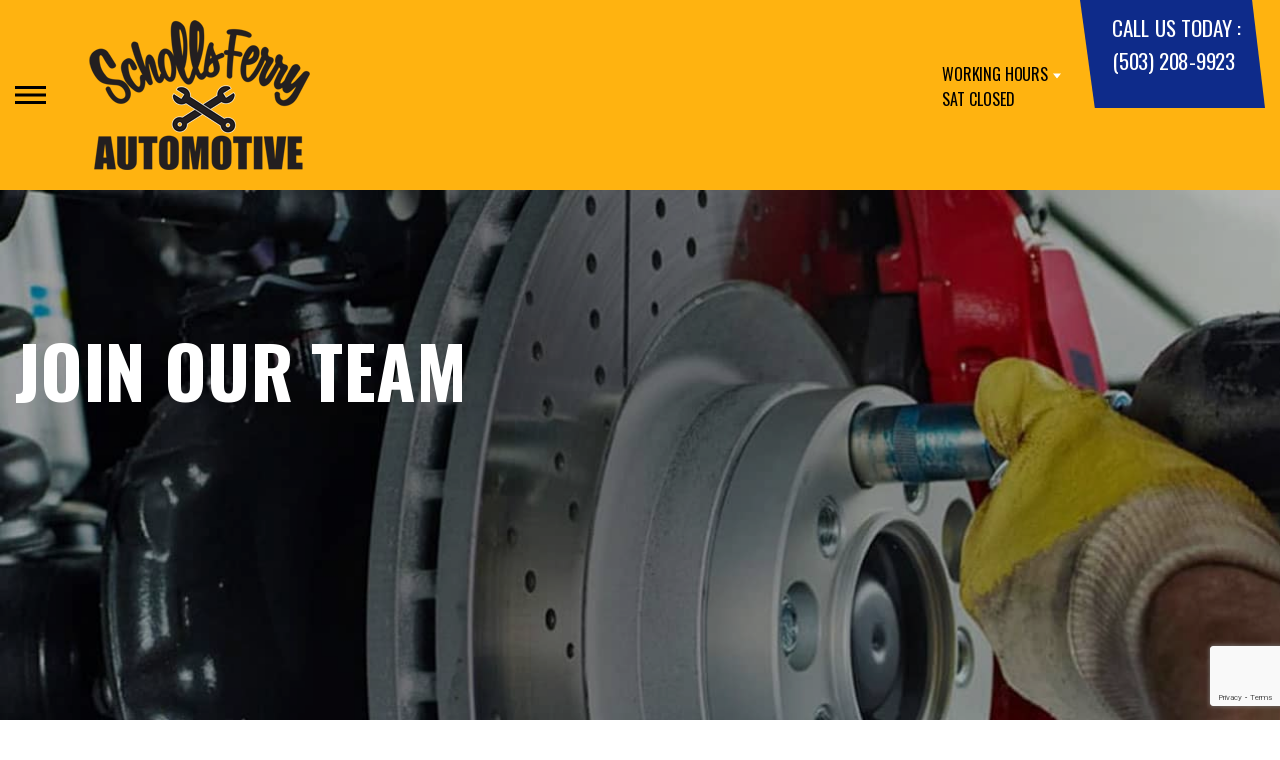

--- FILE ---
content_type: text/html; charset=UTF-8
request_url: https://www.schollsferryauto.com/Portland-career-applications-questions.php
body_size: 87273
content:
<!DOCTYPE html>
<html lang="en">
	<head>

 		<meta charset="utf-8">
	<meta name="viewport" content="width=device-width, initial-scale=1.0">

	<title>Portland, OR 97223 Auto Repair Careers & Job Opportunities</title>
 	<meta http-equiv="Content-type" content="text/html; charset=utf-8" />
 	<meta name="geo.position" content="45.4722980; -122.7723652"/>
 	<meta name="geo.placename" content="Portland, OR"/>
 	<meta name="geo.region" content="US-OR" />
 	<meta name="ICBM" content="45.4722980,-122.7723652" />
 	<meta name="Description" content="Portland, OR 97223 Auto Repair Careers &amp;amp;amp;amp;amp; Job Opportunities"/>
 	<meta name="viewport" content="width=device-width, initial-scale=1.0">
 	<link rel="shortcut icon" type="image/x-icon" href="https://cdn.repairshopwebsites.com/defaults/images/favicon.ico" />
 	<meta charset="utf-8" />
 	<meta name="thumbnail" content="https://www.schollsferryauto.com/custom/logo.png" />         <meta property="og:image" content="https://www.schollsferryauto.com/custom/logo.png" />
 	<link rel="canonical" href="https://www.schollsferryauto.com/Portland-career-applications-questions.php" />
 	
 
 		<link rel="stylesheet" href="https://cdn.repairshopwebsites.com/defaults/css/rateit.css" type="text/css" media="screen" />
	<link href="https://fonts.googleapis.com/css?family=Oswald:300,400,500,600,700&display=swap" rel="stylesheet">

	<!-- Vendor Styles -->
	<link rel="stylesheet" href="css/aos.css" />

	<!-- App Styles -->
	<link rel="stylesheet" href="https://cdn.repairshopwebsites.com/templates/71/css/css.css" />
	<link rel="stylesheet" href="https://cdn.repairshopwebsites.com/defaults/css/default.css" type="text/css" media="all" />


 	<style>


body {
    color: #000000; 
    background-color: #FFFFFF; 
    
}

h1 {
  color: #000000; 

}

.header {
    background-color: #FFB310; 
    color: #000000; 
}

.hours_dropdown {
    color: #000000; 
}

.header .header__contacts {
    background-color: #0E2B8A; 
}

.contacts {
    color: #FFFFFF;
}

.nav-trigger span, .nav-trigger:before, .nav-trigger:after {
    background-color: #000000; 
}

.nav {
    background-color: rgba(14,43,138, 0.96); 
    
    color: #FFF9F9; 

}

@media (max-width: 767px) {
.nav > ul > li:hover > a {
    background: rgba(14,43,138, 0.96);
}}

.nav > ul > li > a {
    color: #FFF9F9;
}

.nav .sub a {
    color: #FFF9F9;
}


.nav li a:hover  {
    color: #FFB310 !important;
}

.nav .sub a:hover  {
    color: #FFFFFF !important;
}



.hero__content h1 {
    color: #FFFFFF; 
}

.hero__content h2 {
    color: #FFFFFF; 
}

.hero__content p {
    color: #FFFFFF; 
}


.hero__content .btn {

    background-color: #0E2B8A; 
    color: #FFFFFF; 

}


.hero .hero__bar {

    background-color: #FFB310; 
    color: #000000;
}

.list-locations {
    color: #000000;
}

.section-serving .section__aside { 
    background-color: #0E2B8A;
}

.section-serving .section__content {
    background-color: #FFFFFF;
}

.section-serving {
    background-color: #FFFFFF;
}

.section-serving h2.h4 {
    color: #FFFFFF; 
}

.list-cities {
    color: #000000; 
}

.services--section .grid__col:hover {
  -webkit-box-shadow: 0 0 3.6rem 0 rgba(255,255,255, 0.26);
          box-shadow: 0 0 3.6rem 0 rgba(255,255,255, 0.26);
}

.services--section { 
    background-color: #FFFFFF ; 
}

.services--section .section__head {
    color: #000000; 
}

.services--section .section__head h2 {
    color: #000000; 
}

.services--section .h6 {
    color: #000000; 
}

.services--section p {
    color: #000000; 
}

.services--section .btn {
    background-color: #0E2B8A; 
    color: #FFFFFF; 
}

.section--cards {
   background-color: #FFFFFF; 
}

.section--cards .section__head {
    color: #000000; 
}

.section--cards .section__head h2 {
    color: #000000; 
}

.section--cards .coupons--color1 .card__head {
 background-color: #0E2B8A; 
}

.section--cards .coupons--color1 .card__head-content {
  color: #FFFFFF; 

}

.coupons--color2 .card__head-content h3.h3 {
  color: #FFFFFF !important; 
}

.coupons--color1 .card__head-content h3.h3 {
  color: #FFFFFF !important; 
}

.section--cards .coupons--color2 .card__head {
 background-color: #0E2B8A; 
}

.section--cards .coupons--color2 .card__head-content {
  color: #FFFFFF; 

}


.card__body {
    background-color: #FFFFFF;
}

.card {
    background-color: #FFFFFF;
}

.section--cards .h5 {
    color: #060049 !important;  
}

.section--cards .card p {
    color: #000000 !important;  
}

.section--cards .btn {
    background-color: #FFB310; 
    color: #000000; 
}

.section--testimonials .h3 {
    color: #000000; 
}

.section--testimonials {
    background-color: #FFFFFF; 
}

.testimonial {
    background-color: #FFFFFF; 

}

.testimonial blockquote {
    color: #000000; 
}

.testimonial cite {
    color: #05236D; 

}

.section--testimonials .btn {
    background-color: #FFB310; 
    color: #000000;
}


.section--articles {
    background-color: #FFFFFF; 
}


.section--articles .section__head {
 color: #000000; 
}

.section--articles .section__head h2 {
 color: #000000; 
}

.article h3.h5 {
    color: #050505; 
}

.article p {
    color: #000000; 
}


.article .link {
    color: #05236D; 
}

.article .link:hover {
    color: #BB2222; 
}



.section-associations .section__aside {
    background-color: #0E2B8A; 
}

.section-associations .section__content{
    background-color: #EFEFEF; 
}

.section-associations {
    background-color: #EFEFEF; 
}

.section-associations .section__aside-inner h4 {
    color: #FFB310; 

}

.section--locations {
    background-color: #FFFFFF ; 
}

.section--locations .section__content {
    background-color: #113692 ; 
}

.section--locations .contacts {
    color: #FFFFFF; 
}

.footer {
    background-color: #000000; 
    color: #FFFFFF; 
}

.footer h3 {
    color: #FFFFFF; 
}

.footer .copy_shell {
    background-color: #000000; 
}

.footer .copyright p {
    color: #FFFFFF; 
}


.section--about h2.h3 small {
    color: #0E2B8A;
}

.section--about { 
    color: #000000;
}

.section--about .h1, h1, .h2, h2, .h3, h3, .h4, h4, .h5, h5, .h6, h6 { 
    color: #000000;
}

.contacts li {
    margin-right: 10px;
}

.dropdown--hours {
    background-color: rgba(0,0,0, 0.66) !important;
}

.dropdown--hours ul {
    background-color: rgba(0,0,0, 0.66);
    color: #FFFFFF;
}

.section--locations .btn {
    background-color: #FFB310;
    color: #000000;
}


.section--invite {
    background-color: #113692; 
}

.section--invite h2 {
    color: #FFFFFF;
}

.section--invite .section__content {
    color: #FFFFFF;
}


.section--invite .btn {
    background-color: #BB2222;
    color: #FFFFFF;

}

.section-newsletter .section__aside {
    background-color: #bb2222; 
}

.section-newsletter .section__content{
    background-color: #efefef; 
}

.section-newsletter {
    background-color: #efefef; 
}

.section-newsletter .section__aside-inner h4 {
    color: #FFFFFF; 

}

.section-newsletter .btn {
    background-color: #FFFFFF; 
    color: #FFFFFF; 
}

.fancy-wrapper h1 { color: inherit; }
#appointment h2 { color: inherit; }
#type_of_appointment_tbl { color: inherit; }
.small_notes { color: inherit; }
#survey_table td { color: inherit; }
#survey_table th { color: inherit; }

.hero .hero__content { text-align: left; }




.footer_new {
  background-color:#FFB310;
  color: #000000;
}

.footer_new h5 {
  color: #000000;
}

.footer_new h6 {
  color: #000000;
}

.footer_new .footer__actions_new ul a {
  background-color: #000000;
}

.footer_new .footer__actions_new ul picture {
  background-color:#FFB310;
}

.footer_new .footer__actions_new {
    border: 1px solid #000000;
}

</style>
        <script src="https://code.jquery.com/jquery-3.1.1.min.js" integrity="sha256-hVVnYaiADRTO2PzUGmuLJr8BLUSjGIZsDYGmIJLv2b8=" crossorigin="anonymous"></script>	

<script src="js/functions.js" defer></script>

<script src="js/dropdown.js" defer></script>

<script type="text/javascript" src="https://cdn.repairshopwebsites.com/defaults/js/jquery.rateit.js" defer></script>

<script type="text/javascript">
// Mobile slide up menu
$(function() {
  $('.footer-call-btn-overlay .btn__close').on('click', function (e) {
    e.preventDefault();
    $('.footer-call-btn-overlay').slideUp();
  });	
});
</script>


<!-- Convirza Script Begins -->


<script defer src="https://dni.logmycalls.com/dni.js?app_id=CT" > </script>
<script type="text/javascript">
function dniLoadingTimer() { 
	if (typeof(getDNIRecord) == "function") {
		getDNIRecord("e42e596093bdc602732b632cb624b95a", "dni.logmycalls.com");
	} else {
		setTimeout(dniLoadingTimer, 100); 
	} 
} 
setTimeout(dniLoadingTimer, 100); 
</script>
<!-- Convirza Script Ends -->


<script>
$( document ).ready(function() {

	// Hours
	 var today = new Date();
	 var day = today.getDay();
	 
	 if (day == 0) {
		$("#sun").addClass("active");
	        const todayHours = $('.dropdown--hours .active').html();
	        $('.hours__today').html("SUN " + todayHours);

	 } else if (day == 1) {
		$("#mon").addClass("active");
	        const todayHours = $('.dropdown--hours .active').html();
	        $('.hours__today').html("MON " + todayHours);

	 } else if (day == 2) {
		$("#tue").addClass("active");
	        const todayHours = $('.dropdown--hours .active').html();
	        $('.hours__today').html("TUE " + todayHours);

	 } else if (day == 3) {
		$("#wed").addClass("active");
	        const todayHours = $('.dropdown--hours .active').html();
	        $('.hours__today').html("WED " + todayHours);

	 } else if (day == 4) {
		$("#thur").addClass("active");
	        const todayHours = $('.dropdown--hours .active').html();
	        $('.hours__today').html("THU " + todayHours);

	 } else if (day == 5) {
		$("#fri").addClass("active");
	        const todayHours = $('.dropdown--hours .active').html();
	        $('.hours__today').html("FRI " + todayHours);

	 } else if (day == 6) {
		$("#sat").addClass("active");
	        const todayHours = $('.dropdown--hours .active').html();
	        $('.hours__today').html("SAT " + todayHours);
	 }


	
	

});
</script>




        


<script type="application/ld+json"> { "@context" : "http://schema.org", "@type" : "AutoRepair", "name" : "Scholls Ferry Automotive", "description" : "Scholls Ferry Automotive | Expert Auto Repair Services in Portland, OR. Call Today 503-246-9781 or drop by 6600 SW Scholls Ferry Road", "url" : "https://www.schollsferryauto.com", "id" : "https://www.schollsferryauto.com/", "image" : "https://www.schollsferryauto.com/custom/logo.png", "priceRange" : "$", "address" : { "@type": "PostalAddress", "streetAddress": "6600 SW Scholls Ferry Road", "addressLocality": "Portland", "addressRegion": "OR", "postalCode": "97223", "addressCountry": "US"}, "geo" : { "@type": "GeoCoordinates", "latitude": "45.4722980", "longitude": "-122.7723652"}, "telephone" : "503-246-9781", "openingHours": [ "Mo 07:00-17:00", "Tu 07:00-17:00", "We 07:00-17:00", "Th 07:00-17:00", "Fr 07:00-17:00", "Sa 00:00-00:00", "Su 00:00-00:00"], "areaServed" : ["Portland", "Beaverton", "Beaverton", "Tigard"], "sameAs" : ["https://www.yelp.com/biz/scholls-ferry-automotive-portland","https://goo.gl/maps/73WEJux3K8Zc2PkB7","https://www.instagram.com/schollsferryauto/","https://www.facebook.com/SCHOLLSFERRYAUTO/"], "aggregateRating" : {"@type": "AggregateRating", "ratingValue": "4.936842105263158",  "reviewCount": "95"},"review": [{"@type": "Review", "url": "https://www.schollsferryauto.com/Beaverton-testimonials.html","author": {"@type": "Person","name": "Derek Coulter" },"description": "I’ve been taking multiple cars here throughout the years, wouldn’t go anywhere else!", "inLanguage": "en", "reviewRating": { "@type": "Rating","worstRating": 1,"bestRating": 5,"ratingValue": 5.0}},{"@type": "Review", "url": "https://www.schollsferryauto.com/Beaverton-testimonials.html","author": {"@type": "Person","name": "Darryl Mollenhauer" },"description": "Completely trust these folks and have for decades.  Always treated fairly and repairs are completed properly the first time.  Give them a chance - you'll be glad you did!", "inLanguage": "en", "reviewRating": { "@type": "Rating","worstRating": 1,"bestRating": 5,"ratingValue": 5.0}},{"@type": "Review", "url": "https://www.schollsferryauto.com/Beaverton-testimonials.html","author": {"@type": "Person","name": "Jaimie Douglas" },"description": "I've been looking for a solid mechanic since moving to the area. It took a few years to find a shop that is close by and is chill enough to walk me through the codes and repairs. I found exactly what I was looking for here. So much so, I've even started bringing my company vehicles to Scholls Ferry Automotive.", "inLanguage": "en", "reviewRating": { "@type": "Rating","worstRating": 1,"bestRating": 5,"ratingValue": 5.0}},{"@type": "Review", "url": "https://www.schollsferryauto.com/Beaverton-testimonials.html","author": {"@type": "Person","name": "Felicity J." },"description": "I agree with another poster who would give Scholls Ferry Automotive 6 stars. Nothing but kudos to Kris and Thomas who went above and beyond in their amazing service. Not only did they cheerfully provide the AAA discount when asked, saving me nearly $100, but they replaced a side light bulb in my headlights at no charge when the dealer would have billed nearly $50. As soon as I am free of the golden handcuffs of the oil change package I ill-advisedly purchased, I will be coming to Scholls Ferry Automotive for all of my service. Thank you!", "inLanguage": "en", "reviewRating": { "@type": "Rating","worstRating": 1,"bestRating": 5,"ratingValue": 5.0}},{"@type": "Review", "url": "https://www.schollsferryauto.com/Beaverton-testimonials.html","author": {"@type": "Person","name": "Jim S." },"description": "Made an appointment with Chris to have a check engine light problem inspected for DEQ, they found a severe vacuum leak in a vacuum line that was no longer available but they were able to construct a replacement part which solved the problem the same day and I was able to get my 30yr old van to pass DEQ with no issue.  They even took the time to show me the work done.  I would highly recommend them due to their courtesy and professionalism in customer service.   ", "inLanguage": "en", "reviewRating": { "@type": "Rating","worstRating": 1,"bestRating": 5,"ratingValue": 5.0}},{"@type": "Review", "url": "https://www.schollsferryauto.com/Beaverton-testimonials.html","author": {"@type": "Person","name": "Mariah's Lilith's World" },"description": "So glad we found them! They are professional, knowledgeable, caring, honest, and reasonably priced. Not cheap, but always willing to tell me when I DON'T need something,  as well as when I  do.", "inLanguage": "en", "reviewRating": { "@type": "Rating","worstRating": 1,"bestRating": 5,"ratingValue": 5.0}},{"@type": "Review", "url": "https://www.schollsferryauto.com/Beaverton-testimonials.html","author": {"@type": "Person","name": "Kay Wing" },"description": "Honest, knowledgeable and efficient.", "inLanguage": "en", "reviewRating": { "@type": "Rating","worstRating": 1,"bestRating": 5,"ratingValue": 5.0}},{"@type": "Review", "url": "https://www.schollsferryauto.com/Beaverton-testimonials.html","author": {"@type": "Person","name": "MrKojurama5" },"description": "Great, reliable, quick, and well priced. Had my car diagnosed fixed and ready to be picked up same day after 5 hours. Best service I've had.", "inLanguage": "en", "reviewRating": { "@type": "Rating","worstRating": 1,"bestRating": 5,"ratingValue": 5.0}},{"@type": "Review", "url": "https://www.schollsferryauto.com/Beaverton-testimonials.html","author": {"@type": "Person","name": "Tim Collins" },"description": "Always very satisfied with the service provided.   I have a ignition interlock device installed and they were very accommodating to still take care of me.  I recommend this place for car service needs.", "inLanguage": "en", "reviewRating": { "@type": "Rating","worstRating": 1,"bestRating": 5,"ratingValue": 5.0}},{"@type": "Review", "url": "https://www.schollsferryauto.com/Beaverton-testimonials.html","author": {"@type": "Person","name": "Bruce M." },"description": "Have had 2 cars serviced here for several years. They always do the service and don't push extras unless it's necessary. They are also up to date on service bulletins so they recognize what is causing problems.", "inLanguage": "en", "reviewRating": { "@type": "Rating","worstRating": 1,"bestRating": 5,"ratingValue": 5.0}},{"@type": "Review", "url": "https://www.schollsferryauto.com/Beaverton-testimonials.html","author": {"@type": "Person","name": "moe kenney" },"description": "Can not give them enough stars.. always willing to help, whenever possible.  Chris is helpful, and always has a smile", "inLanguage": "en", "reviewRating": { "@type": "Rating","worstRating": 1,"bestRating": 5,"ratingValue": 5.0}},{"@type": "Review", "url": "https://www.schollsferryauto.com/Beaverton-testimonials.html","author": {"@type": "Person","name": "Michael Qui&ntilde;ones" },"description": "Chris and Thomas and the people that work here are great. I once brought a Sportsmobile E250 platform for a radiator job, and they had it out the door the next day at a fair price. They have also done a lot of work for a close family member and have always done a great job. Life doesn't always work out the way you think it will, and sometimes it just is what it is. Needless to say, this shop provides a really great service to the community and they will treat you right.", "inLanguage": "en", "reviewRating": { "@type": "Rating","worstRating": 1,"bestRating": 5,"ratingValue": 5.0}},{"@type": "Review", "url": "https://www.schollsferryauto.com/Beaverton-testimonials.html","author": {"@type": "Person","name": "Maggie Ludden" },"description": "Best shop I've been to in years! The crew is always happy to help and the service is amazing.", "inLanguage": "en", "reviewRating": { "@type": "Rating","worstRating": 1,"bestRating": 5,"ratingValue": 5.0}},{"@type": "Review", "url": "https://www.schollsferryauto.com/Beaverton-testimonials.html","author": {"@type": "Person","name": "Robin Moore" },"description": "Great service! Chris and his team are all very friendly and great at their jobs. I've had two of my cars worked on here.", "inLanguage": "en", "reviewRating": { "@type": "Rating","worstRating": 1,"bestRating": 5,"ratingValue": 5.0}},{"@type": "Review", "url": "https://www.schollsferryauto.com/Beaverton-testimonials.html","author": {"@type": "Person","name": "Benjamin Fahy" },"description": "These guys are some of the most knowledgeable folks around. I typically talk to Chris and he's so honest and helpful it's a huge relief when I'm worried about my old car. Couldn't recommend more.", "inLanguage": "en", "reviewRating": { "@type": "Rating","worstRating": 1,"bestRating": 5,"ratingValue": 5.0}},{"@type": "Review", "url": "https://www.schollsferryauto.com/Beaverton-testimonials.html","author": {"@type": "Person","name": "Nick Mecham" },"description": "Honest Friendly Service! Very efficient!", "inLanguage": "en", "reviewRating": { "@type": "Rating","worstRating": 1,"bestRating": 5,"ratingValue": 5.0}},{"@type": "Review", "url": "https://www.schollsferryauto.com/Beaverton-testimonials.html","author": {"@type": "Person","name": "ryan easttum" },"description": "Great spot, super knowledgeable, helpful and friendly crew, but parking is ridiculous. Not their fault. People from Uptown Beer next door are stealing spots despite signs. It's just tough to frequent here knowing I can't get a spot to park.", "inLanguage": "en", "reviewRating": { "@type": "Rating","worstRating": 1,"bestRating": 5,"ratingValue": 4.0}},{"@type": "Review", "url": "https://www.schollsferryauto.com/Beaverton-testimonials.html","author": {"@type": "Person","name": "Ethan Eaton" },"description": "Basically diagnosed my vehicle at no cost.", "inLanguage": "en", "reviewRating": { "@type": "Rating","worstRating": 1,"bestRating": 5,"ratingValue": 5.0}},{"@type": "Review", "url": "https://www.schollsferryauto.com/Beaverton-testimonials.html","author": {"@type": "Person","name": "Keiler Beers" },"description": "Entirely honest, trustworthy and fair", "inLanguage": "en", "reviewRating": { "@type": "Rating","worstRating": 1,"bestRating": 5,"ratingValue": 5.0}},{"@type": "Review", "url": "https://www.schollsferryauto.com/Beaverton-testimonials.html","author": {"@type": "Person","name": "Martine Volante" },"description": "I definitely recommend Scholls Ferry Automotive Center.  They were able to see me quickly and solved my problem.  I will absolutely be using their services for all my car needs.  The staff were kind and professional.", "inLanguage": "en", "reviewRating": { "@type": "Rating","worstRating": 1,"bestRating": 5,"ratingValue": 5.0}},{"@type": "Review", "url": "https://www.schollsferryauto.com/Beaverton-testimonials.html","author": {"@type": "Person","name": "Beach Girl" },"description": "Great communication with regards to what was happening with my vehicle. Work was done in a timely manner and the pick up was made easy. Thank you.", "inLanguage": "en", "reviewRating": { "@type": "Rating","worstRating": 1,"bestRating": 5,"ratingValue": 4.0}},{"@type": "Review", "url": "https://www.schollsferryauto.com/Beaverton-testimonials.html","author": {"@type": "Person","name": "Gregory Hathorn" },"description": "Would rate 6 stars if I could. I came here at recommendation from my wife. She said the folks were very accommodating, transparent, and happy to ask questions. I had the same experience. The crew was more than happy to pick my car back up to show me an issue they had documented on the bottom of my car. I had a software recall issue that was causing wonky warning lights to pop up. These guys checked and rechecked every box at no extra charge to ensure they hadn't missed something on their end. Despite finding out it was a warranty issue for the dealer to fix, they never charged me for the troubleshooting. I really appreciated the support, and will be coming back!", "inLanguage": "en", "reviewRating": { "@type": "Rating","worstRating": 1,"bestRating": 5,"ratingValue": 5.0}},{"@type": "Review", "url": "https://www.schollsferryauto.com/Beaverton-testimonials.html","author": {"@type": "Person","name": "Mary Stone" },"description": "Quick diagnosis and repair in same day. Would like more if they were open later and Saturdays.", "inLanguage": "en", "reviewRating": { "@type": "Rating","worstRating": 1,"bestRating": 5,"ratingValue": 4.0}},{"@type": "Review", "url": "https://www.schollsferryauto.com/Beaverton-testimonials.html","author": {"@type": "Person","name": "Cami Bunnell" },"description": "Chris and his crew were able to squeeze my daughters car in for an unexpected repair,  and got her on the road on time to drive to out-of-state college. We've only had great experiences here!", "inLanguage": "en", "reviewRating": { "@type": "Rating","worstRating": 1,"bestRating": 5,"ratingValue": 5.0}},{"@type": "Review", "url": "https://www.schollsferryauto.com/Beaverton-testimonials.html","author": {"@type": "Person","name": "Diana Baker" },"description": "Great service.", "inLanguage": "en", "reviewRating": { "@type": "Rating","worstRating": 1,"bestRating": 5,"ratingValue": 5.0}},{"@type": "Review", "url": "https://www.schollsferryauto.com/Beaverton-testimonials.html","author": {"@type": "Person","name": "Melanie Hunter" },"description": "I love this place! Chris and his team are amazingly welcoming, honest, and fair priced. I would 1,000% recommend Scholl's Ferry Automotive to anyone! Thank you so much!", "inLanguage": "en", "reviewRating": { "@type": "Rating","worstRating": 1,"bestRating": 5,"ratingValue": 5.0}},{"@type": "Review", "url": "https://www.schollsferryauto.com/Beaverton-testimonials.html","author": {"@type": "Person","name": "Alex Fallenstedt" },"description": "I got my transmission fluid drained and filled here at an acceptable price. Service was great, and it was a very low pressure environment.\r\n\r\nDefinitely coming back here for future automotive needs!", "inLanguage": "en", "reviewRating": { "@type": "Rating","worstRating": 1,"bestRating": 5,"ratingValue": 5.0}},{"@type": "Review", "url": "https://www.schollsferryauto.com/Beaverton-testimonials.html","author": {"@type": "Person","name": "Shadow Soliz" },"description": "I was driving the other day and my car starts to misfire, luckily I was right next to the Napa on Scholls ferry road. I pulled it in and asked if they could look at it. New coils and a oil change later I had my car back the next day. Super happy with the service from Chris and the rest of the team for making a stressful situation easy and fast. I would bring my car here anytime.", "inLanguage": "en", "reviewRating": { "@type": "Rating","worstRating": 1,"bestRating": 5,"ratingValue": 5.0}},{"@type": "Review", "url": "https://www.schollsferryauto.com/Beaverton-testimonials.html","author": {"@type": "Person","name": "Kelly Crees" },"description": "Chris and the staff have done a great job of servicing both work and personal vehicles of mine for several years. Honest and trustworthy.", "inLanguage": "en", "reviewRating": { "@type": "Rating","worstRating": 1,"bestRating": 5,"ratingValue": 5.0}},{"@type": "Review", "url": "https://www.schollsferryauto.com/Beaverton-testimonials.html","author": {"@type": "Person","name": "Susan Williams" },"description": "I have been coming here for about 7 years and previously drove a 2007 Hyundai Accent up until March 2022. As a single woman with an economy vehicle, it was such a relief to find a honest shop who didn't pressure me into purchasing things I really didn't need and definitely could not afford.\r\n\r\nAt first I only used them for repairs, but eventually I started using them for routine oil changes and I'm so happy not to have to go to horrible Jiffy Lube and their high pressure sales anymore.\r\n\r\nThey have great communication and provide solid advice, but if I chose not to do something I never felt any pressure or negativity from the mechanics. I recently purchased a Kia Niro and called to make sure they work on hybrids (they do.) Highly recommend!", "inLanguage": "en", "reviewRating": { "@type": "Rating","worstRating": 1,"bestRating": 5,"ratingValue": 5.0}},{"@type": "Review", "url": "https://www.schollsferryauto.com/Beaverton-testimonials.html","author": {"@type": "Person","name": "Elliot Brandwein" },"description": "The quality of work at Scholls Ferry Automotive is only surpassed by the integrity of the ownership.  I trust Chris more than I would more than almost I've ever met.  Outstanding man, great business.  I go out of my way to get service done there.", "inLanguage": "en", "reviewRating": { "@type": "Rating","worstRating": 1,"bestRating": 5,"ratingValue": 5.0}},{"@type": "Review", "url": "https://www.schollsferryauto.com/Beaverton-testimonials.html","author": {"@type": "Person","name": "Josh" },"description": "Chris was great! I took my 2007 Lexus is350 in for them to check where my oil leak is coming from, and they found it they steamed cleaned it and everything. I got it back the next day they told me how much the repairs would be. Honestly for my first time going there it was great! Gonna take it back this week or sometime next week to get my leaks fixed!", "inLanguage": "en", "reviewRating": { "@type": "Rating","worstRating": 1,"bestRating": 5,"ratingValue": 5.0}},{"@type": "Review", "url": "https://www.schollsferryauto.com/Beaverton-testimonials.html","author": {"@type": "Person","name": "Donna P" },"description": "Chris and his team are the best. I connected with Scholls Ferry Automotive when I attended an early morning business network meeting. I trust Chris and his team. I will be bringing my car in soon for my maintenance checkup. Happy  weekend!", "inLanguage": "en", "reviewRating": { "@type": "Rating","worstRating": 1,"bestRating": 5,"ratingValue": 5.0}},{"@type": "Review", "url": "https://www.schollsferryauto.com/Beaverton-testimonials.html","author": {"@type": "Person","name": "Brian Floren" },"description": "New to the area and was having trouble with my Jeep. Chris was easy to work with and found the problem and it was fixed. They're very reasonable with charges and even when there was a warranty issue with the part, they were on top of it and fixed it. Definitely a trustworthy mechanic shop!", "inLanguage": "en", "reviewRating": { "@type": "Rating","worstRating": 1,"bestRating": 5,"ratingValue": 5.0}},{"@type": "Review", "url": "https://www.schollsferryauto.com/Beaverton-testimonials.html","author": {"@type": "Person","name": "Custom Congnition" },"description": "The people here are amazing and very kind! The staff is super friendly and very professional!", "inLanguage": "en", "reviewRating": { "@type": "Rating","worstRating": 1,"bestRating": 5,"ratingValue": 5.0}},{"@type": "Review", "url": "https://www.schollsferryauto.com/Beaverton-testimonials.html","author": {"@type": "Person","name": "Andrew Arstill" },"description": "Hands down the only mechanic I'll go to. Amazing and quick work fixing my Xterra and my mom's bug. You guys rock", "inLanguage": "en", "reviewRating": { "@type": "Rating","worstRating": 1,"bestRating": 5,"ratingValue": 5.0}},{"@type": "Review", "url": "https://www.schollsferryauto.com/Beaverton-testimonials.html","author": {"@type": "Person","name": "Sara Lidtke" },"description": "They were super nice, easy to work with and very understanding! I had a great experience and even though I don't live nearby I will continue to to have my car serviced here.", "inLanguage": "en", "reviewRating": { "@type": "Rating","worstRating": 1,"bestRating": 5,"ratingValue": 5.0}},{"@type": "Review", "url": "https://www.schollsferryauto.com/Beaverton-testimonials.html","author": {"@type": "Person","name": "Angela Biggs" },"description": "Chris was amazing got me in and out, after my car broke down, thanks for all your help", "inLanguage": "en", "reviewRating": { "@type": "Rating","worstRating": 1,"bestRating": 5,"ratingValue": 5.0}},{"@type": "Review", "url": "https://www.schollsferryauto.com/Beaverton-testimonials.html","author": {"@type": "Person","name": "Chris Ruhl" },"description": "Chris is honest and fast.", "inLanguage": "en", "reviewRating": { "@type": "Rating","worstRating": 1,"bestRating": 5,"ratingValue": 5.0}},{"@type": "Review", "url": "https://www.schollsferryauto.com/Beaverton-testimonials.html","author": {"@type": "Person","name": "Kristie Spurling" },"description": "Chris and his guys are amazing. I just feel totally taken care of!! When my Sequoia needed new tires and an alignment he not only recommended someone he called ahead to make sure they had my tires and had time to take me today. He?s my guy!!!", "inLanguage": "en", "reviewRating": { "@type": "Rating","worstRating": 1,"bestRating": 5,"ratingValue": 5.0}},{"@type": "Review", "url": "https://www.schollsferryauto.com/Beaverton-testimonials.html","author": {"@type": "Person","name": "Scott Turner" },"description": "These guys are awesome. They consistently go above and beyond.", "inLanguage": "en", "reviewRating": { "@type": "Rating","worstRating": 1,"bestRating": 5,"ratingValue": 5.0}},{"@type": "Review", "url": "https://www.schollsferryauto.com/Beaverton-testimonials.html","author": {"@type": "Person","name": "Tony Ibarra" },"description": "Reasonable prices and very knowledgeable, helped us out greatly. Thank you.", "inLanguage": "en", "reviewRating": { "@type": "Rating","worstRating": 1,"bestRating": 5,"ratingValue": 4.0}},{"@type": "Review", "url": "https://www.schollsferryauto.com/Beaverton-testimonials.html","author": {"@type": "Person","name": "Chrissie Brown" },"description": "Honest and reliable. Need I say more?", "inLanguage": "en", "reviewRating": { "@type": "Rating","worstRating": 1,"bestRating": 5,"ratingValue": 5.0}},{"@type": "Review", "url": "https://www.schollsferryauto.com/Beaverton-testimonials.html","author": {"@type": "Person","name": "Jon Whisman" },"description": "Kris and his guys are great. Did a detailed analysis, gave me a quote before any work was done, and did the work quick, providing all details on what was done as well as recommendations for further work they could not do. Will be my go to from here for all we need.", "inLanguage": "en", "reviewRating": { "@type": "Rating","worstRating": 1,"bestRating": 5,"ratingValue": 5.0}},{"@type": "Review", "url": "https://www.schollsferryauto.com/Beaverton-testimonials.html","author": {"@type": "Person","name": "Daniel Elliot" },"description": "These guys did some serious work on my car and solved a problem that the dealer couldn?t, in good time and at a fair price. Great service too.", "inLanguage": "en", "reviewRating": { "@type": "Rating","worstRating": 1,"bestRating": 5,"ratingValue": 5.0}},{"@type": "Review", "url": "https://www.schollsferryauto.com/Beaverton-testimonials.html","author": {"@type": "Person","name": "Collette Crenshaw" },"description": "Awesome service and friendly staff!!", "inLanguage": "en", "reviewRating": { "@type": "Rating","worstRating": 1,"bestRating": 5,"ratingValue": 5.0}},{"@type": "Review", "url": "https://www.schollsferryauto.com/Beaverton-testimonials.html","author": {"@type": "Person","name": "Marie Anntionette" },"description": "They did a pre-purchase inspection on a used vehicle I was considering purchasing, and saved me THOUSANDS in repairs!!! I passed on the vehicle, it's still listed for sale even with all the issues it has, buyers beware!", "inLanguage": "en", "reviewRating": { "@type": "Rating","worstRating": 1,"bestRating": 5,"ratingValue": 5.0}},{"@type": "Review", "url": "https://www.schollsferryauto.com/Beaverton-testimonials.html","author": {"@type": "Person","name": "Rebecca Marion" },"description": "Finally a mechanic I can trust. I've been through a lot with my car lately and ultimately found out that it had multiple issues. Chris and the rest of the team were great the whole way through. They communicated with me clearly about pricing, timing, and the work they were doing. I won't bother with any of the other mechanics ever again.", "inLanguage": "en", "reviewRating": { "@type": "Rating","worstRating": 1,"bestRating": 5,"ratingValue": 5.0}},{"@type": "Review", "url": "https://www.schollsferryauto.com/Beaverton-testimonials.html","author": {"@type": "Person","name": "Jacob Dannen" },"description": "These guys have always been very upfront with every car we've taken to them. Very honest about things and just all around good guys that do great work.", "inLanguage": "en", "reviewRating": { "@type": "Rating","worstRating": 1,"bestRating": 5,"ratingValue": 5.0}},{"@type": "Review", "url": "https://www.schollsferryauto.com/Beaverton-testimonials.html","author": {"@type": "Person","name": "Joe Phifer" },"description": "I can't even begin to tell you what a great job these guys did for me. They allowed me to buy a used part and when the first one didn't work they let me keep my vehicle at the shop for weeks while we waited for the replacement, moving it into a bay at night so nothing  would get stolen. They didn't even charge me for the fluid the second time around! Honestly, 5 stars isn't enough. Did great work, and gave me really good advice. These guys are all about honesty and integrity!!! Highly recommend them.", "inLanguage": "en", "reviewRating": { "@type": "Rating","worstRating": 1,"bestRating": 5,"ratingValue": 5.0}},{"@type": "Review", "url": "https://www.schollsferryauto.com/Beaverton-testimonials.html","author": {"@type": "Person","name": "Vince Burnham" },"description": "I went to Scholls Ferry Automotive because I felt that my front brakes needed to be replaced I asked for worst case estimate. I let them take a look at my brakes and told them what I was looking at spending. They examined my truck and made the repair for what I felt was an honest amount for the work that was done. They made very appropriate suggestions to improve the safety of my vehicle. I appreciate the fact the I was treated honestly and with respect. The next time I need something done I will be coming back.", "inLanguage": "en", "reviewRating": { "@type": "Rating","worstRating": 1,"bestRating": 5,"ratingValue": 5.0}},{"@type": "Review", "url": "https://www.schollsferryauto.com/Beaverton-testimonials.html","author": {"@type": "Person","name": "Walter Sobchek" },"description": "Only automotive shop I have truly ever trusted with my vehicles.  Honest, fair, extremely knowledgeable, fast service, reasonable prices, and friendly.  We will continue you use Scholls Ferry and recommend them to friends and family.", "inLanguage": "en", "reviewRating": { "@type": "Rating","worstRating": 1,"bestRating": 5,"ratingValue": 5.0}},{"@type": "Review", "url": "https://www.schollsferryauto.com/Beaverton-testimonials.html","author": {"@type": "Person","name": "Michael Gonzalez" },"description": "Professional and friendly!", "inLanguage": "en", "reviewRating": { "@type": "Rating","worstRating": 1,"bestRating": 5,"ratingValue": 5.0}},{"@type": "Review", "url": "https://www.schollsferryauto.com/Beaverton-testimonials.html","author": {"@type": "Person","name": "Chris Pines" },"description": "I've used their services dozens of times over the 25 years I've been in this area. Todd always has an excellent group of mechanics and always takes care of his customers. I would gladly recommend these guys to anyone, with any make of car, truck or SUV.", "inLanguage": "en", "reviewRating": { "@type": "Rating","worstRating": 1,"bestRating": 5,"ratingValue": 5.0}},{"@type": "Review", "url": "https://www.schollsferryauto.com/Beaverton-testimonials.html","author": {"@type": "Person","name": "Coral Barrett" },"description": "Michael is extremely kind--amazing customer service. This automotive center and the workers made me feel really safe after a car accident I was in. Highly recommend!", "inLanguage": "en", "reviewRating": { "@type": "Rating","worstRating": 1,"bestRating": 5,"ratingValue": 5.0}},{"@type": "Review", "url": "https://www.schollsferryauto.com/Beaverton-testimonials.html","author": {"@type": "Person","name": "Kevin Coyle" },"description": "Superior in every way. These guys really know it all. Perfect customer service. Highly recommend.", "inLanguage": "en", "reviewRating": { "@type": "Rating","worstRating": 1,"bestRating": 5,"ratingValue": 5.0}},{"@type": "Review", "url": "https://www.schollsferryauto.com/Beaverton-testimonials.html","author": {"@type": "Person","name": "Corley Ernest" },"description": "These folks are great. They do good work, quickly, correct their mistakes, and don't oversell you. They tell you what's needed and what can wait.", "inLanguage": "en", "reviewRating": { "@type": "Rating","worstRating": 1,"bestRating": 5,"ratingValue": 5.0}},{"@type": "Review", "url": "https://www.schollsferryauto.com/Beaverton-testimonials.html","author": {"@type": "Person","name": "Madison Murdock" },"description": "They are quick to work on your car and have a great warranty policy! Prices might be high but I trust their work and I rather pay more upfront than go elsewhere and pay less initially but have the same issues or more occur.", "inLanguage": "en", "reviewRating": { "@type": "Rating","worstRating": 1,"bestRating": 5,"ratingValue": 5.0}},{"@type": "Review", "url": "https://www.schollsferryauto.com/Beaverton-testimonials.html","author": {"@type": "Person","name": "mark mcdonald" },"description": "This place is awesome, great service and affordable pricing.", "inLanguage": "en", "reviewRating": { "@type": "Rating","worstRating": 1,"bestRating": 5,"ratingValue": 5.0}},{"@type": "Review", "url": "https://www.schollsferryauto.com/Beaverton-testimonials.html","author": {"@type": "Person","name": "Brian Chang" },"description": "Chris and his crew are the best.  Only place that does not try to upsell you ... Thank you for being my trusted auto mechanics ...", "inLanguage": "en", "reviewRating": { "@type": "Rating","worstRating": 1,"bestRating": 5,"ratingValue": 5.0}},{"@type": "Review", "url": "https://www.schollsferryauto.com/Beaverton-testimonials.html","author": {"@type": "Person","name": "H&bLinton Watches" },"description": "Awesome customer service. In a and out!", "inLanguage": "en", "reviewRating": { "@type": "Rating","worstRating": 1,"bestRating": 5,"ratingValue": 5.0}},{"@type": "Review", "url": "https://www.schollsferryauto.com/Beaverton-testimonials.html","author": {"@type": "Person","name": "Julie H" },"description": "Great service and friendly staff!", "inLanguage": "en", "reviewRating": { "@type": "Rating","worstRating": 1,"bestRating": 5,"ratingValue": 5.0}},{"@type": "Review", "url": "https://www.schollsferryauto.com/Beaverton-testimonials.html","author": {"@type": "Person","name": "Abnormal Appetite" },"description": "Their pricing and quotes have always been fair, and the customer service is always always always top notch.", "inLanguage": "en", "reviewRating": { "@type": "Rating","worstRating": 1,"bestRating": 5,"ratingValue": 4.0}},{"@type": "Review", "url": "https://www.schollsferryauto.com/Beaverton-testimonials.html","author": {"@type": "Person","name": "Emma Willis" },"description": "Excellent customer service!! The team makes sure their customers are understanding of any car issues they may have and make pricing reasonable. I will definitely recommend service to family and friends.", "inLanguage": "en", "reviewRating": { "@type": "Rating","worstRating": 1,"bestRating": 5,"ratingValue": 5.0}},{"@type": "Review", "url": "https://www.schollsferryauto.com/Beaverton-testimonials.html","author": {"@type": "Person","name": "Russell Lucas" },"description": "Great, friendly service and prompt repairs.  Also great at communicating and calling back!", "inLanguage": "en", "reviewRating": { "@type": "Rating","worstRating": 1,"bestRating": 5,"ratingValue": 5.0}},{"@type": "Review", "url": "https://www.schollsferryauto.com/Beaverton-testimonials.html","author": {"@type": "Person","name": "Jake 1" },"description": "This place is high quality and quite honest and upfront. Some people are never satisfied with auto repair rates and costs. While these guys aren't the cheapest out there, their rates are still standard and they pay their techs a decent wage who in turn do good work and stay for a long time. This place has been my main shop for both my cars from oil change to other repairs and will continue to be so for as long as I work in the area.", "inLanguage": "en", "reviewRating": { "@type": "Rating","worstRating": 1,"bestRating": 5,"ratingValue": 5.0}},{"@type": "Review", "url": "https://www.schollsferryauto.com/Beaverton-testimonials.html","author": {"@type": "Person","name": "Rob Hassell" },"description": "These guys are the best.   High quality service at a fair price.Order:\t", "inLanguage": "en", "reviewRating": { "@type": "Rating","worstRating": 1,"bestRating": 5,"ratingValue": 5.0}},{"@type": "Review", "url": "https://www.schollsferryauto.com/Beaverton-testimonials.html","author": {"@type": "Person","name": "Amity Moffatt" },"description": "Love this place. Employees always nice and they are upfront about work done on your car and pricing. Highly recommended!", "inLanguage": "en", "reviewRating": { "@type": "Rating","worstRating": 1,"bestRating": 5,"ratingValue": 5.0}},{"@type": "Review", "url": "https://www.schollsferryauto.com/Beaverton-testimonials.html","author": {"@type": "Person","name": "Fay Fay" },"description": "Awesome customer service, highly reccomend!", "inLanguage": "en", "reviewRating": { "@type": "Rating","worstRating": 1,"bestRating": 5,"ratingValue": 5.0}},{"@type": "Review", "url": "https://www.schollsferryauto.com/Beaverton-testimonials.html","author": {"@type": "Person","name": "Burns Lyons" },"description": "Great place. Honest and reasonably priced. Great staff!!", "inLanguage": "en", "reviewRating": { "@type": "Rating","worstRating": 1,"bestRating": 5,"ratingValue": 5.0}},{"@type": "Review", "url": "https://www.schollsferryauto.com/Beaverton-testimonials.html","author": {"@type": "Person","name": "Steven Cruz" },"description": "By far the most honest mechanics in the world. You?re definitely in good hands with Gabe and Chris looking out for your car.", "inLanguage": "en", "reviewRating": { "@type": "Rating","worstRating": 1,"bestRating": 5,"ratingValue": 5.0}},{"@type": "Review", "url": "https://www.schollsferryauto.com/Beaverton-testimonials.html","author": {"@type": "Person","name": "Anne O" },"description": "No worries about car care when you have these guys on your team! We started going to Scholls Ferry Automotive nearly 20 years ago and have always been pleased. They are friendly, thorough, and professional. They will alert you to conditions that don?t yet need to be taken care of but do need to be monitored and perhaps taken care of in upcoming months. Two recent exemplary five-star experiences: Christian took extra time to show me how to do a couple of under-the-hood checks. Chris replaced a burnt out headlight at no charge when it needed to be replaced a couple of weeks after I had major engine work done there! They are the greatest!", "inLanguage": "en", "reviewRating": { "@type": "Rating","worstRating": 1,"bestRating": 5,"ratingValue": 5.0}},{"@type": "Review", "url": "https://www.schollsferryauto.com/Beaverton-testimonials.html","author": {"@type": "Person","name": "Marie Davis" },"description": "Great service  fabulous and honest people, reasonable prices.", "inLanguage": "en", "reviewRating": { "@type": "Rating","worstRating": 1,"bestRating": 5,"ratingValue": 5.0}},{"@type": "Review", "url": "https://www.schollsferryauto.com/Beaverton-testimonials.html","author": {"@type": "Person","name": "C. Beth Popilek" },"description": "I brought a Yukon Denali for a prepurchase inspection from Audi Beaverton. They were able to get me in immediately, which was lucky for me as they are pretty busy. I informed them that I was forewarned by the used car salesman at Audi Beaverton's Sunset Imports that they \"couldn't be trusted\" and that they would \"try to sell me things I didn't need.\" The owner personally assured me that this wasn't true and explained their thorough prepurchase inspection. The owner was quite disappointed that the car salesman had badmouthed his business and I handed the owner the used car salesman's business card so he knew who had said it. After a lengthy inspection that I could see being performed from where I sat, they went over their findings with me. They said that if the dealer was willing to make these repairs, that I should buy it. They also said that they couldn't do many of the repairs because the parts were \"dealer specific parts\" that could only be ordered and repaired by the dealership. This just reinforced my belief that they were being 100% honest as they had no dog in this fight. I would recommend this establishment to anyone. Superb service, fair price, and trustworthy mechanics.", "inLanguage": "en", "reviewRating": { "@type": "Rating","worstRating": 1,"bestRating": 5,"ratingValue": 5.0}},{"@type": "Review", "url": "https://www.schollsferryauto.com/Beaverton-testimonials.html","author": {"@type": "Person","name": "Tod Jetzt" },"description": "Despite being very busy on a Saturday morning, these guys penciled me in and removed a rock stuck in my front left caliper within the hour. Before I could even find my AAA card they gave me back my keys and sent me on my way free of charge! That's 5 star service.", "inLanguage": "en", "reviewRating": { "@type": "Rating","worstRating": 1,"bestRating": 5,"ratingValue": 5.0}},{"@type": "Review", "url": "https://www.schollsferryauto.com/Beaverton-testimonials.html","author": {"@type": "Person","name": "Steve Maples" },"description": "Shout out to Gabe for his advice and recommendation to Beaverton Auto Body.", "inLanguage": "en", "reviewRating": { "@type": "Rating","worstRating": 1,"bestRating": 5,"ratingValue": 5.0}},{"@type": "Review", "url": "https://www.schollsferryauto.com/Beaverton-testimonials.html","author": {"@type": "Person","name": "Jeff Nastoff" },"description": "Honest mechanics. 'Nuff said! They stand by their work, their products' warranties, and always do as much as they can to get me in and out as soon as possible.", "inLanguage": "en", "reviewRating": { "@type": "Rating","worstRating": 1,"bestRating": 5,"ratingValue": 5.0}},{"@type": "Review", "url": "https://www.schollsferryauto.com/Beaverton-testimonials.html","author": {"@type": "Person","name": "Reese Butel" },"description": "Good people", "inLanguage": "en", "reviewRating": { "@type": "Rating","worstRating": 1,"bestRating": 5,"ratingValue": 4.0}},{"@type": "Review", "url": "https://www.schollsferryauto.com/Beaverton-testimonials.html","author": {"@type": "Person","name": "Paul Haugland" },"description": "My 4Runner was leaking oil pretty rapidly. I finally figured out the source of the leak (oil pressure sensor). I called around to other shops, but they were unfortunately not able to get my car in until the next week. Scholls Ferry Automotive was able to get my car in/finished in less than 1.5 days. They overnighted the part and finished it the next day. They even went the extra mile and pressure washed the undercarriage really well. Beforehand, it was caked in oil from the leak and many years of oil gradually leaking. Their prices are also very reasonable. I was very thankful they were able to turn my car around so quickly as I heavily depend on my vehicle for work. Thanks Scholls Ferry Automotive, I will definitely come again!", "inLanguage": "en", "reviewRating": { "@type": "Rating","worstRating": 1,"bestRating": 5,"ratingValue": 5.0}},{"@type": "Review", "url": "https://www.schollsferryauto.com/Beaverton-testimonials.html","author": {"@type": "Person","name": "Anne Siebel" },"description": "Fair, honest and treat women like they would a sister or mom. Great  service and fair prices. I like that they give me a heads up about future service needs when I get my\r\nOil changed", "inLanguage": "en", "reviewRating": { "@type": "Rating","worstRating": 1,"bestRating": 5,"ratingValue": 5.0}},{"@type": "Review", "url": "https://www.schollsferryauto.com/Beaverton-testimonials.html","author": {"@type": "Person","name": "Ryan Grffith" },"description": "By far the best repair shop I've ever been to.", "inLanguage": "en", "reviewRating": { "@type": "Rating","worstRating": 1,"bestRating": 5,"ratingValue": 5.0}},{"@type": "Review", "url": "https://www.schollsferryauto.com/Beaverton-testimonials.html","author": {"@type": "Person","name": "Melanie Hughson" },"description": "I've used Scholl Ferry Automotive twice now, and both times they have exceeded my expectations for customer service. I recently came in with a check engine light on and they quickly found exactly what the issues were, and that the damage was caused by a recall notice on my car. They called the dealer for me to get more information, gave me a full diagnostic report, and offered to help me ensure my repairs were done for free by the dealer.  I now have my car back with a practically new engine build at no cost, in part by their diligence, integrity, and service. Thank you!", "inLanguage": "en", "reviewRating": { "@type": "Rating","worstRating": 1,"bestRating": 5,"ratingValue": 5.0}},{"@type": "Review", "url": "https://www.schollsferryauto.com/Beaverton-testimonials.html","author": {"@type": "Person","name": "David" },"description": "I have been using this repair shop for 15 years.  They have worked on our family's Infiniti G35, Honda CR-V, Toyota 4-Runners, Toyota T-100 pickup, Toyota Tacoma pickup, Oldsmobile Cutlass Ciera, and Lexus RX 350.  They give straight advice, excellent service and are reasonably priced.  I feel fortunate to have a shop that I can trust and rely on for great service.", "inLanguage": "en", "reviewRating": { "@type": "Rating","worstRating": 1,"bestRating": 5,"ratingValue": 5.0}},{"@type": "Review", "url": "https://www.schollsferryauto.com/Beaverton-testimonials.html","author": {"@type": "Person","name": "Zachary Harvey" },"description": "Great guys who know what they're doing. Got me taken care of quickly and at a fair price while I was on a road trip over 1,500 miles from home.", "inLanguage": "en", "reviewRating": { "@type": "Rating","worstRating": 1,"bestRating": 5,"ratingValue": 5.0}},{"@type": "Review", "url": "https://www.schollsferryauto.com/Beaverton-testimonials.html","author": {"@type": "Person","name": "Matt Dodd" },"description": "I've used SFA several times over the past couple of years and will continue to be a loyal customer.  Chris and Gabe have always been very fair and honest and able to talk through whatever issues I needed to discuss.  They have been able to perform work under the estimated price quoted and have even thrown in free wiper blades when they previously received the wrong model from their supplier.\r\n\r\nIt seems to me those who have given them bad reviews don't understand the basic concept that 'time is money', especially to a small business.  If a mechanic allocates time out of their schedule to inspect a vehicle, that is time they could have otherwise been spending on an actual repair and they should be compensated for that time.    This is a business, not a charity, and a well-run business at that.", "inLanguage": "en", "reviewRating": { "@type": "Rating","worstRating": 1,"bestRating": 5,"ratingValue": 5.0}},{"@type": "Review", "url": "https://www.schollsferryauto.com/Beaverton-testimonials.html","author": {"@type": "Person","name": "Bethany Jones" },"description": "They were friendly, fast, and did not try to upsell me once. I went in because of a large crack in the plastic of my radiator, I hate my car and am looking to replace it but in the meantime it was more cost effective to replace the radiator than to keep dumping antifreeze in to it. I told the staff this and they did not once ask me if I wanted them to fix any of the cars numerous other issues. Its due for an oil change, its misfiring (probably spark plugs) the power window motor on the drivers side it burnt out. But I told them I just wanted the radiator replaced to make it drivable again and thats all they did. I was amazed actaully.", "inLanguage": "en", "reviewRating": { "@type": "Rating","worstRating": 1,"bestRating": 5,"ratingValue": 5.0}},{"@type": "Review", "url": "https://www.schollsferryauto.com/Beaverton-testimonials.html","author": {"@type": "Person","name": "autumn s" },"description": "Scholls Ferry Automotive is the best repair shop I have ever been to. The staff is very skilled and knowledgeable. The service is quick and affordable, and it is easy to locate and get to. Gabe and Chris and the Techs are great. I would recommend going to this shop to anyone.\r\n\r\n-Autumn Smith", "inLanguage": "en", "reviewRating": { "@type": "Rating","worstRating": 1,"bestRating": 5,"ratingValue": 5.0}},{"@type": "Review", "url": "https://www.schollsferryauto.com/Beaverton-testimonials.html","author": {"@type": "Person","name": "Magne Jensen" },"description": "took both my cars in and they were very honest about what needed fixing, quoted me a price and when the job was finished price was still the same.", "inLanguage": "en", "reviewRating": { "@type": "Rating","worstRating": 1,"bestRating": 5,"ratingValue": 5.0}},{"@type": "Review", "url": "https://www.schollsferryauto.com/Beaverton-testimonials.html","author": {"@type": "Person","name": "Calen Kolb" },"description": "I've taken two cars here in the past. They saved me nearly $1k on my first visit and on my second were able to fix the problem (oil leak) for very little out of pocket. Even had me bring it back twice to make sure it didn't still have any leaks and they didn't charge me at all. Honest repair shops are hard to find, I'm fortunate that I stumbled upon this one!", "inLanguage": "en", "reviewRating": { "@type": "Rating","worstRating": 1,"bestRating": 5,"ratingValue": 5.0}},{"@type": "Review", "url": "https://www.schollsferryauto.com/Beaverton-testimonials.html","author": {"@type": "Person","name": "Erich Breuner" },"description": "Scholls Ferry Auto surprised me today with their honesty, and I will continue to use them as my primary shop.  They provide service consistently at a fair price and on time.\r\nAfter many years of not using them, I started back about a year ago, and today, I brought my car in for what could have been substantial charges, but they found that most of the work didn't need to be done, did only what was needed, and charged me accordingly.  It is very nice to find an auto shop who provides very good service and does not take an open opportunity to make unnecessary charges.\r\n\r\nThank you", "inLanguage": "en", "reviewRating": { "@type": "Rating","worstRating": 1,"bestRating": 5,"ratingValue": 5.0}},{"@type": "Review", "url": "https://www.schollsferryauto.com/Beaverton-testimonials.html","author": {"@type": "Person","name": "LisaMary Wichowski" },"description": "The SFA guys are great.  I switched to them after getting tired of the dealer and their runaround and upselling.  They are reasonable about the timing of repairs, upfront about cost, what I can get by doing cheaply, what will impair safety.  I've never felt talked down to because I'm a woman.  They do a great job of keeping my crap car on the road!", "inLanguage": "en", "reviewRating": { "@type": "Rating","worstRating": 1,"bestRating": 5,"ratingValue": 5.0}},{"@type": "Review", "url": "https://www.schollsferryauto.com/Beaverton-testimonials.html","author": {"@type": "Person","name": "Todd Ellingson" },"description": "These guys are great and are definitely not crooks! I've been going to them for years and service, price and quality of work is always superior! I have and will recommend them to anyone.", "inLanguage": "en", "reviewRating": { "@type": "Rating","worstRating": 1,"bestRating": 5,"ratingValue": 5.0}},{"@type": "Review", "url": "https://www.schollsferryauto.com/Beaverton-testimonials.html","author": {"@type": "Person","name": "Dawn Whitlock" },"description": "Super friendly staff, quick service, very honest. Didn't try to upsell me. Thought we were going to have to spend hundreds, but the bill was under $100. Very satisfied. They are going to be where I go from now on. Plus they have Saturday hours.", "inLanguage": "en", "reviewRating": { "@type": "Rating","worstRating": 1,"bestRating": 5,"ratingValue": 5.0}},{"@type": "Review", "url": "https://www.schollsferryauto.com/Beaverton-testimonials.html","author": {"@type": "Person","name": "Anne Abbott Siebel" },"description": "Great work at reasonable prices...Had my Pacifica's brakes replaced and my husband had his Jeep's heater core replaced...good people doing good work.", "inLanguage": "en", "reviewRating": { "@type": "Rating","worstRating": 1,"bestRating": 5,"ratingValue": 5.0}},{"@type": "Review", "url": "https://www.schollsferryauto.com/Beaverton-testimonials.html","author": {"@type": "Person","name": "Jessica Hernandez" },"description": "These mechanics and their front desk fella Chris were legit. We were road tripping from Tillamook, OR to Sequim, WA when our '99 Expedition spit a spark plug on Hwy 26. They saw us as soon as our tow truck got us there. We were tired, hot, and exhausted with a 5 and 7 yr old in tow. They got us fixed up in an hour, got us cold bottles of water, and charged us way less than we expected to pay. I can't sing their praises enough! I will recommend them to EVERYONE who is in that area and needs great, fair service! AAA REFERRAL FOR THE WIN!", "inLanguage": "en", "reviewRating": { "@type": "Rating","worstRating": 1,"bestRating": 5,"ratingValue": 5.0}}]} </script>

</head>

<body>

	<div class="wrapper">

    

<header class="header">
	<a href="#content" class="sr-only skipper" title="">Skip to main content</a>

	<div class="header__inner">
		<div class="header__aside">
			<div class="header__actions">
				<a href="#" class="nav-trigger js-nav-trigger" title="open-navigation-button">
					<span></span>
				</a>
			</div><!-- /.header__actions -->

			<nav class="nav js-nav-holder">
                                            <ul><li class = " has-dd"><a href = "Portland-auto-repairs.html">OUR SHOP</a><div class = "sub"><ul><li><a href = "Portland-auto-repair-shop-location.html">LOCATION</a></li><li><a href = "coupons.html" target = "new">COUPONS</a></li><li><a href = "Portland-testimonials.html">REVIEWS</a></li><li><a href = "Portland-customer-service.html">CUSTOMER SERVICE</a></li></ul></div></li><li class = " has-dd"><a href = "Portland-auto-service-repair.html">AUTO REPAIR</a><div class = "sub"><ul><li><a href = "Portland-auto-service-repair.html">REPAIR SERVICES</a></li><li><a href = "guarantee.html">GUARANTEES</a></li></ul></div></li><li><a href = "Portland-career-applications.php">CAREERS</a></li><li class = " has-dd"><a href = "Portland-auto-repair-shop.php">REPAIR TIPS</a><div class = "sub"><ul><li><a href = "Portland-auto-repair-shop.php">CONTACT US</a></li><li><a href = "Portland-broken-car.html">IS MY CAR BROKEN?</a></li><li><a href = "Portland-general-maintenance.html">GENERAL MAINTENANCE</a></li><li><a href = "Portland-helpful-info.html">COST SAVING TIPS</a></li><li><a href = "Portland-gas-price-calculator.php">TRADE IN A GAS GUZZLER</a></li><li><a href = "Portland-tire-selector.php">BUY TIRES</a></li></ul></div></li><li><a href = "Portland-review-our-service.php">REVIEW OUR SERVICE</a></li><li class = " has-dd"><a href = "Portland-auto-repair-shop.php">CONTACT US</a><div class = "sub"><ul><li><a href = "Portland-auto-repair-shop.php">CONTACT US</a></li><li><a href = "defaults/files/DrivabilityForm.pdf" target = "new">DROP-OFF FORM</a></li><li><a href = "Portland-auto-repair-shop-location.html">LOCATION</a></li><li><a href = "Portland-customer-survey.php">CUSTOMER SURVEY</a></li><li><a href = "Portland-ask-an-expert.php">ASK THE MECHANIC</a></li></ul></div></li></ul>                                       
			</nav><!-- /.nav -->

			<a href="index.php" class="logo" title="">
				<img src="custom/logo.png" alt="logo-image" width="182" height="69">
			</a>

                        

		</div><!-- /.header__aside -->

		<div class="header__content">
			<div class="dropdown js-dropdown hidden-xs hours_dropdown">
				<span class="dropdown__title">working hours</span>

				<p class="dropdown__message hours__today"></p>

				<ul class = "dropdown--hours">
                                      <ul>
									<li>
										<strong>Mon</strong>
										
										<span id="mon" >7:00AM - 5:00PM</span>
									</li>
									
									<li>
										<strong>Tue</strong>
										
										<span id="tue">7:00AM - 5:00PM</span>
									</li>
									
									<li>
										<strong>Wed</strong>
										
										<span id="wed">7:00AM - 5:00PM</span>
									</li>
									
									<li>
										<strong>Thu</strong>
										
										<span id="thur">7:00AM - 5:00PM</span>
									</li>
									
									<li>
										<strong>Fri</strong>
										
										<span id="fri">7:00AM - 5:00PM</span>
									</li>
									
									<li>
										<strong>Sat</strong>
										
										<span id="sat">Closed</span>
									</li>
									
									<li>
										<strong>Sun</strong>
										
										<span id="sun">Closed</span>
									</li>

<li><small><div style='text-align:center;'></div></small></li>
								</ul>
				</ul>
			</div><!-- /.dropdown -->

			<div class="header__contacts hidden-xs">
				<div class="contacts">
					<span>call us today :</span>
					<ul>
						<li><a href = "tel:5032469781" class=lmc_main>503-246-9781</a></li>
					</ul>
				</div><!-- /.contacts -->
			</div><!-- /.header__contacts -->

		</div><!-- /.header__content -->
	</div><!-- /.header__inner -->
</header><!-- /.header -->


<div class="content" id="content">


			<div class="hero hero--alt" id="content">
				<div class="shell">
					<div class="hero__actions-mobile visible-xs-block hidden-sm">
						<ul class="list-features">
							<li>
								<a href="#" class="list__image" title="">
									<img src="images/clock@2x.png" alt="image-clock" width="16" height="17">
								</a>
							</li>

							<li>
								<a href="#" class="list__image" title="">
									<img src="images/location-icon-blue@2x.png" alt="image-location" width="9" height="14">
								</a>
							</li>

							<li>
								<a href="#" class="list__image" title="">
									<img src="images/phone@2x.png" alt="image-phone" width="13" height="13">
								</a>
							</li>
						</ul><!-- /.list-features -->
					</div><!-- /.hero__actions-mobile visible-xs-block hidden-sm -->

					<div class="hero__bar hidden-xs">
						<div class="hero__bar-inner">
							<ul class="list-locations list-locations--alt">
                                                                 <div class = "nav-location" style = "display: block !important;">
<p><img src="images/white_icon.png" alt="pin" width="12" height="12"><b>    Scholls Ferry Automotive</b>
<a href = "https://maps.google.com/maps?q=6600 SW Scholls Ferry Road Portland OR, 97223" target = "new">6600 SW Scholls Ferry Road
Portland, OR 97223</a>
<a href = "tel:5032469781" class=lmc_main>503-246-9781</a>
</div>
							</ul><!-- /.list-locations list-locations-/-alt -->
						</div><!-- /.hero__bar-inner -->
					</div><!-- /.hero__bar -->

					<figure class="hero__image-bg">
						<img src="images/hero-alt.jpg">
					</figure><!-- /.hero__image-bg -->

                                        <div class="hero__content">
						<h1>Join Our Team</h1>
					</div><!-- /.hero__content -->
				</div><!-- /.shell -->
			</div><!-- /.hero hero--alt -->


<div class='shell'>

<br>

                        <div class="breadcrumbs" >
                                <div class="shell">
                                        <a href="index.php">SCHOLLS FERRY AUTOMOTIVE</a><br>
                                </div><!-- /.shell -->
                        </div><!-- /.breadcrumbs -->

<link rel="stylesheet" type="text/css" href="https://cdn.repairshopwebsites.com/defaults/css/calendar.css">

     <script>
               function setCaptchaForm() {
                 document.getElementById("captchaFormName").value = "contact"
                 document.getElementById("captchaFormId").value = "contact-form"
               }
             </script>




         <form name="contact" id="contact-form" action="Portland-career-applications-questions.php?careerId=&key=" method="POST">
           
<p><b>Join the Scholls Ferry Automotive Team</b><br><br> Please fill out the following questions.<br><br> <i>* Required Questions</i></b></p>
 
    <div class="" id="auto_repair">
        <div class="">
            <div class="form_1" style="margin:15px auto; border: 0px;">
                <div class="one_whole" style="padding:1px; max-width:374px; padding:20px 0px; margin: 0px;">

               


                <div class = "form_1_format">
        
<input type = "hidden" name = "location" id='locationFormId' value = "Scholls Ferry Automotive;service@schollsferryauto.com, schollsferryauto@yahoo.com;6494;;6600 SW Scholls Ferry Road">

                    <hr><br>
                    <input type = 'hidden' name = 'name' value = ''>

                </div>


                    <div style="text-align:center;">
                        <script src="https://www.google.com/recaptcha/api.js?render=6Le-iGQqAAAAAPZxR7IwUiZK0SAANQYlIFlFVYW-"></script>
<script>
   function onSubmit(token) {
    const formId = document.getElementById("captchaFormId").value
     document.getElementById(formId).submit();
   }
 </script>
<script>
function recaptcha() {

    const formName = document.getElementById("captchaFormName").value
    grecaptcha.ready(function() {
    // do request for recaptcha token
    // response is promise with passed token
        grecaptcha.execute('6Le-iGQqAAAAAPZxR7IwUiZK0SAANQYlIFlFVYW-', {action:'formName'})
                  .then(function(token) {
            // add token value to form
            document.getElementById('g-recaptcha-response').value = token;
        });
    });

	
}
</script>

<input type="hidden" name="captchaFormName" id="captchaFormName">
<input type="hidden" name="captchaFormId" id="captchaFormId">

<button class="form_1_submit g-recaptcha" data-sitekey="6Le-iGQqAAAAAPZxR7IwUiZK0SAANQYlIFlFVYW-" data-callback='onSubmit' onclick="setCaptchaForm();recaptcha();">
Submit</button>
                    </div>
                </div>
            </div>
        </div>
    </div>


<input type="text" name="my_url" class="my-url" value="">
            </form>
 <script src="https://cdn.repairshopwebsites.com/defaults/js/placeholders.min.js"></script>



<br>

</div>



<section class="section section--testimonials">
				<div class="shell">
					<figure class="section__image">
						<img src="images/Testimonials_Back2.jpg" alt="image-people-driving" width="1919" height="683">
					</figure><!-- /.section__image -->

					<div class="section__content">
                                                <header class="section__head">
							<h2 class="h3">OUR REVIEWS</h2>
          <!-- Rateit review stars. This element gets filled by JS below -->  
          <div id='rateit_total'><div class='rateit' data-rateit-value='4.936842105263158' data-rateit-ispreset='true' data-rateit-readonly='true'><button id='rateit-reset-3' type='button' data-role='none' class='rateit-reset' aria-label='reset rating' aria-controls='rateit-range-3' style='display: none;'></button></div></div>

							<em id="review_avg">&nbsp;(<span id='review_total'>95</span> Reviews)</em>
						</header><!-- /.section__head -->
						<div class="section__body">
							<div class="testimonials">
								<div class="grid grid--big-gap">
									<div class="grid__col grid__col--1of2 grid__col--eq" style="display: block;">
										<div class="testimonial">
											<figure class="testimonial__image">
												<img src="images/quotes@2x.png" alt="image-quotes" width="34" height="27">
											</figure><!-- /.testimonial__image -->
 <img itemprop="image" class = "hidden-image" src="custom/logo.png" alt="reviewicon"/><meta itemprop="name" content="Scholls Ferry Automotive"><meta itemprop="priceRange" content="$"><meta itemprop="telephone" content="503-246-9781">


											<div class="testimonial__content">
												<blockquote>
													<p>I’ve been taking multiple cars here throughout the years, wouldn’t go anywhere else!</p>
												</blockquote>

												<cite><span itemprop="author">Derek Coulter</span><meta itemprop="datePublished" content="2025-09-02">, 09/02/2025</cite>

												<div class="list-stars list-stars--alt">
								<ul class="list-stars">
								  <li>									
                                                                    <div class="rateit" data-rateit-value="5.0" data-rateit-ispreset="true" data-rateit-readonly="true"></div>
								  </li>								
							        </ul><!-- /.list-stars -->
												</div><!-- /.list-stars list-stars-/-alt -->
											</div><!-- /.testimonial__content -->
										</div><!-- /.testimonial -->
									</div><!-- /.grid__col grid__col-/-1of2 grid__col-/-eq -->

									<div class="grid__col grid__col--1of2 grid__col--eq hidden-xs"  style="display: block;">
										<div class="testimonial">
											<figure class="testimonial__image">
												<img src="images/quotes@2x.png" alt="image-quotes" width="34" height="27">
											</figure><!-- /.testimonial__image -->

 <img itemprop="image" class = "hidden-image" src="custom/logo.png" alt="reviewicon"/><meta itemprop="name" content="Scholls Ferry Automotive"><meta itemprop="priceRange" content="$"><meta itemprop="telephone" content="503-246-9781">


											<div class="testimonial__content">
												<blockquote>
													<p>Completely trust these folks and have for decades.  Always treated fairly and repairs are completed properly the first time.  Give them a chance - you'll be glad you did!</p>
												</blockquote>

												<cite><span itemprop="author">Darryl Mollenhauer</span><meta itemprop="datePublished" content="2025-04-26">, 04/26/2025</cite>

												<div class="list-stars list-stars--alt">
								<ul class="list-stars">
								  <li>									
                                                                    <div class="rateit" data-rateit-value="5.0" data-rateit-ispreset="true" data-rateit-readonly="true"></div>
								  </li>								
							        </ul><!-- /.list-stars -->
												</div><!-- /.list-stars list-stars-/-alt -->
											</div><!-- /.testimonial__content -->
										</div><!-- /.testimonial -->
									</div><!-- /.grid__col grid__col-/-1of2 grid__col-/-eq -->
								</div><!-- /.grid grid-/-big-gap -->


							</div><!-- /.testimonials -->

                                          <br>
					<div class="section__actions-alt">
						<a href="Portland-testimonials.html" class="btn btn--blue btn--small" title="">view all reviews</a>

					</div><!-- /.section__actions-alt -->

						</div><!-- /.section__body -->
					</div><!-- /.section__content -->
				</div><!-- /.shell -->
			</section><!-- /.section section-/-testimonials -->

<section class="section section--invite">
				<div class="shell">
					<div class="section__content">
						<h2>join our team</h2>

						<p>We are currently on the lookout for the following:	
				<li><a href = "Portland-hiring-service-technician.html" target = "new">Technicians</a></li></p>

						<div class="section__actions">

							<a href="Portland-career-applications.php" class="btn btn--small btn--alt-typography" title="">click here</a>
						</div><!-- /.section__actions -->
					</div><!-- /.section__content -->
				</div><!-- /.shell -->
			</section>

			<section class="section section--cards">
				<div class="shell">
					<figure class="section__background-image">
						<img src="images/tire-track2.png" alt="tire-track-image" width="407" height="646">
					</figure><!-- /.section__background-image -->

					<header class="section__head">
						<h2 class="h3">Get free Coupons</h2>

						<p>Take advantage of these great offers!</p>
					</header><!-- /.section__head -->

					<div class="section__body">
						<div class="cards">
							<div class="grid">
                                                             								<div class="grid__col grid__col--1of4 grid__col--eq">
									<div class="card  coupons--color1  ">
										<header class="card__head">
											<div class="card__head-content">
												<h3 class="h3">
													Synthetic Oil Change - $89.95

												</h3>
											</div><!-- /.card__head-content -->

											<figure class="card__head-image">
											</figure><!-- /.card__head-image -->
										</header><!-- /.card__head -->

										<div class="card__body">
											<h3 class="h5">up to 5 quarts</h3>

											<p></p>

											<div class="card__actions">
												<a href="coupons.html" class="btn btn--smaller btn--dark" title="">view coupon</a>
											</div><!-- /.card__actions -->
										</div><!-- /.card__body -->
									</div><!-- /.card -->
								</div><!-- /.grid__col grid__col-/-1of4 grid__col-/-eq -->

								<div class="grid__col grid__col--1of4 grid__col--eq">
									<div class="card  coupons--color2  ">
										<header class="card__head">
											<div class="card__head-content">
												<h3 class="h3">
													A/C Service Special - $329.95 
												</h3>
											</div><!-- /.card__head-content -->

											<figure class="card__head-image">
											</figure><!-- /.card__head-image -->
										</header><!-- /.card__head -->

										<div class="card__body">
											<h3 class="h5">most vehicles</h3>

											<p></p>

											<div class="card__actions">
												<a href="coupons.html" class="btn btn--smaller btn--dark" title="">view coupon</a>
											</div><!-- /.card__actions -->
										</div><!-- /.card__body -->
									</div><!-- /.card -->
								</div><!-- /.grid__col grid__col-/-1of4 grid__col-/-eq -->


							</div><!-- /.grid -->
						</div><!-- /.cards -->



					</div><!-- /.section__body -->
				</div><!-- /.shell -->
			</section><!-- /.section section-/-cards -->

			<section class="section-small section-small--alt section-associations">
				<div class="section__aside">
					<div class="section__aside-inner">
						<h4>partners</h4>
					</div><!-- /.section__aside-inner -->
				</div><!-- /.section__aside -->

				<div class="section__content">
					<div class="list-logos">
            <div class="brands">
                                  <div class="brands__item">
                <div class="brand">
                  <a href = "https://www.ase.com/" target='new'><img src = "https://cdn.repairshopwebsites.com/defaults/images/ase_sm.png" alt = "ASE (Automotive Service Excellence)" border = "0"></a>
                </div><!-- /.brand -->
              </div><!-- /.brands__item -->              <div class="brands__item">
                <div class="brand">
                  <a href = "https://www.jasperengines.com/" target='new'><img src = "https://cdn.repairshopwebsites.com/defaults/images/jasper_warranty_sm.png" alt = "Jasper" border = "0"></a>
                </div><!-- /.brand -->
              </div><!-- /.brands__item -->              <div class="brands__item">
                <div class="brand">
                  <a href = "https://members.technetprofessional.com/members/s/" target='new'><img src = "https://cdn.repairshopwebsites.com/defaults/images/logo_technet.gif" alt = "TECH-NET" border = "0"></a>
                </div><!-- /.brand -->
              </div><!-- /.brands__item -->              <div class="brands__item">
                <div class="brand">
                  <a href = "https://www.aaa.com/autorepair/shop/scholls-ferry-automotive-4323" target='new'><img src = "https://cdn.repairshopwebsites.com/defaults/images/aaa_approved_sm.png" alt = "AAA Approved Auto Repair" border = "0"></a>
                </div><!-- /.brand -->
              </div><!-- /.brands__item -->              <div class="brands__item">
                <div class="brand">
                  <a href = "http://www.thenata.com/" target='new'><img src = "https://cdn.repairshopwebsites.com/defaults/images/NATAPatchLogo.png" alt = "NATA (North American Towing Academy)" border = "0"></a>
                </div><!-- /.brand -->
              </div><!-- /.brands__item -->              <div class="brands__item">
                <div class="brand">
                  <a href = "https://mitchell1.com/" target='new'><img src = "https://cdn.repairshopwebsites.com/defaults/images/mitchell1_sm.png" alt = "Mitchell1" border = "0"></a>
                </div><!-- /.brand -->
              </div><!-- /.brands__item -->              <div class="brands__item">
                <div class="brand">
                  <a href = "https://www.napaonline.com/" target='new'><img src = "custom/napa_autocare_square_sm.png" alt = "Napa" border = "0"></a>
                </div><!-- /.brand -->
              </div><!-- /.brands__item -->              <div class="brands__item">
                <div class="brand">
                  <img src = "custom/oregon-deq.jpg" alt = "Orego DEQ" border = "0">
                </div><!-- /.brand -->
              </div><!-- /.brands__item -->
	                          <div class="brands__item">
                <div class="brand">
                  <a href="http://www.carcare.org/" target="new"><img src = "images/logo-carAware.gif" alt = "Car Care Aware" border = "0"></a>
                </div><!-- /.brand -->
              </div><!-- /.brands__item -->


            </div><!-- /.brands -->
				
					</div><!-- /.list-logos -->
				</div><!-- /.section__content -->
			</section><!-- /.section-small section-small-/-alt -->




</div>

                  <footer class="footer_new">
			<div class="shell">
				<div class="footer__inner_new">
					<div class="footer__main_new">
						<div class="footer__content_new">
							<a href="#" class="logo_new logo--small_new">
								<span>Scholls Ferry Automotive</span>
							</a><!-- /.logo -->
		
							<p>Call today at <a href = "tel:5032469781" class=lmc_main>503-246-9781</a> or come by the shop at 6600 SW Scholls Ferry Road, Portland, OR 97223. Ask any car or truck owner in Portland who they recommend. Chances are they will tell you Scholls Ferry Automotive.</p>
						</div><!-- /.footer__content -->
		
						<div class="footer__nav-wrapper_new">
							<h5 class="footer__title_new">Navigation</h5>
		
							<nav class="footer__nav_new">
                                                            <ul>
								<li><a href = "Portland-auto-repairs.html">OUR SHOP</a></li><li><a href = "Portland-auto-service-repair.html">AUTO REPAIR</a></li><li><a href = "Portland-career-applications.php">CAREERS</a></li><li><a href = "Portland-auto-repair-shop.php">REPAIR TIPS</a></li><li><a href = "Portland-review-our-service.php">REVIEW OUR SERVICE</a></li><li><a href = "Portland-auto-repair-shop.php">CONTACT US</a></li>
                                                            </ul>
							</nav><!-- /.footer__nav -->
						</div><!-- /.footer__nav-wrapper -->
		
						<div class="footer__contacts_new">
							<h5 class="footer__title_new">Contact us</h5><!-- /.footer__title -->
		
							<div class="footer__contact_new">
								<h6>Address</h6>
		
								<address>
									6600 SW Scholls Ferry Road<br>
		                                                        Portland, OR 97223
								</address>
							</div><!-- /.footer__contact -->
		
							<div class="footer__contact_new footer__contact--tel_new">
								<h6>Phone:</h6>
		
								<a href = "tel:5032469781" class=lmc_main>503-246-9781</a>
							</div><!-- /.footer__contact -->
		
							<div class="footer__contact_new footer__contact--email_new">
								<a href="Portland-auto-repair-shop.php">Email Us</a>
							</div><!-- /.footer__contact footer__contact--email -->
						</div><!-- /.footer__contacts -->
		
						<div class="footer__socials_new">
							<div class="socials_new">
								<ul>
									<li><a href = "https://www.yelp.com/biz/scholls-ferry-automotive-portland" target='new'><img src = "https://cdn.repairshopwebsites.com/defaults/images/Yelp.svg" alt = "Yelp" border = "0"></a></li><li><a href = "https://goo.gl/maps/73WEJux3K8Zc2PkB7" target='new'><img src = "https://cdn.repairshopwebsites.com/defaults/images/Google.svg" alt = "Google Business Profile" border = "0"></a></li><li><a href = "https://www.instagram.com/schollsferryauto/" target='new'><img src = "https://cdn.repairshopwebsites.com/defaults/images/Instagram.svg" alt = "Instagram" border = "0"></a></li><li><a href = "https://www.facebook.com/SCHOLLSFERRYAUTO/" target='new'><img src = "https://cdn.repairshopwebsites.com/defaults/images/Facebook.svg" alt = "Facebook" border = "0"></a></li>
								</ul>
							</div><!-- /.nav -->
						</div><!-- /.footer__socials -->
					</div><!-- /.footer__main -->
		
					<div class="footer__foot_new">
						<div class="footer__foot-aside_new">
							<p>Copyright @ <script type="text/javascript">var today=new Date(); document.write(today.getFullYear());</script> <a href="http://www.repairshopwebsites.com" target="new">Repair Shop Websites</a>. All Rights Reserved | View Our <a href="privacy-policy.html">Privacy Policy</a></p><!-- /.copyright -->
						</div><!-- /.footer__foot-aside -->
		
						<ul class="footer__payments_new">
							<li><img src="https://cdn.repairshopwebsites.com/defaults/images/pay_financing.png" alt = "Financing Available"></li><li><img src="https://cdn.repairshopwebsites.com/defaults/images/pay_amex.png" alt = "American Express"></li><li><img src="https://cdn.repairshopwebsites.com/defaults/images/pay_cash.png" alt = "Cash"></li><li><img src="https://cdn.repairshopwebsites.com/defaults/images/pay_debit_atm.png" alt = "Debit / ATM"></li><li><img src="https://cdn.repairshopwebsites.com/defaults/images/pay_discover.png" alt = "Discover Card"></li><li><img src="https://cdn.repairshopwebsites.com/defaults/images/pay_fleetcards.png" alt = "Fleetcards"></li><li><img src="https://cdn.repairshopwebsites.com/defaults/images/pay_MC.png" alt = "Master Card"></li><li><img src="https://cdn.repairshopwebsites.com/defaults/images/pay_visa.png" alt = "Visa"></li><li><img src="https://cdn.repairshopwebsites.com/defaults/images/logo_pymt_synchrony.png" alt = "CarCareOne"></li><li><img src="https://cdn.repairshopwebsites.com/defaults/images/logo_pymt_synchrony.png" alt = "CarCareOne"></li>
						</ul><!-- /.footer__payments -->
					</div><!-- /.footer__foot -->
		
					<div class="footer__actions_new">
						<ul>
							<li>
								<a href="tel:503-246-9781">
							                <picture style="mask-image: url(images/ico-phone-red@2x.png)">
								             <img src="images/ico-phone-red@2x.png" width="29" height="29" crossorigin="anonymous" alt="Phone icon">
							                </picture>
								</a>
							</li>
		
							<li>
								<a href="Portland-auto-repair-shop-location.html">
							                <picture style="mask-image: url(https://cdn.repairshopwebsites.com/templates/78/images/ico-location-red@2x.png)">
								             <img src="https://cdn.repairshopwebsites.com/templates/78/images/ico-location-red@2x.png" width="31" height="36" crossorigin="anonymous" alt="Location icon">
							                </picture>
								</a>
							</li>
		
							<li>
								<a href="#" class="footer__actions-back-to-top_new">
							                <picture style="mask-image: url(https://cdn.repairshopwebsites.com/templates/78/images/arrow.png)">
								             <img src="https://cdn.repairshopwebsites.com/templates/78/images/arrow.png" width="30" height="30" crossorigin="anonymous" alt="Arrow icon">
							                </picture>
								</a>
							</li>
						</ul>
					</div><!-- /.footer__actions -->
				</div><!-- /.footer__inner -->
			</div><!-- /.shell -->
		</footer><!-- /.footer -->





</body>
</html>



--- FILE ---
content_type: text/html; charset=utf-8
request_url: https://www.google.com/recaptcha/api2/anchor?ar=1&k=6Le-iGQqAAAAAPZxR7IwUiZK0SAANQYlIFlFVYW-&co=aHR0cHM6Ly93d3cuc2Nob2xsc2ZlcnJ5YXV0by5jb206NDQz&hl=en&v=N67nZn4AqZkNcbeMu4prBgzg&size=invisible&anchor-ms=20000&execute-ms=30000&cb=l8qti28z2pme
body_size: 48906
content:
<!DOCTYPE HTML><html dir="ltr" lang="en"><head><meta http-equiv="Content-Type" content="text/html; charset=UTF-8">
<meta http-equiv="X-UA-Compatible" content="IE=edge">
<title>reCAPTCHA</title>
<style type="text/css">
/* cyrillic-ext */
@font-face {
  font-family: 'Roboto';
  font-style: normal;
  font-weight: 400;
  font-stretch: 100%;
  src: url(//fonts.gstatic.com/s/roboto/v48/KFO7CnqEu92Fr1ME7kSn66aGLdTylUAMa3GUBHMdazTgWw.woff2) format('woff2');
  unicode-range: U+0460-052F, U+1C80-1C8A, U+20B4, U+2DE0-2DFF, U+A640-A69F, U+FE2E-FE2F;
}
/* cyrillic */
@font-face {
  font-family: 'Roboto';
  font-style: normal;
  font-weight: 400;
  font-stretch: 100%;
  src: url(//fonts.gstatic.com/s/roboto/v48/KFO7CnqEu92Fr1ME7kSn66aGLdTylUAMa3iUBHMdazTgWw.woff2) format('woff2');
  unicode-range: U+0301, U+0400-045F, U+0490-0491, U+04B0-04B1, U+2116;
}
/* greek-ext */
@font-face {
  font-family: 'Roboto';
  font-style: normal;
  font-weight: 400;
  font-stretch: 100%;
  src: url(//fonts.gstatic.com/s/roboto/v48/KFO7CnqEu92Fr1ME7kSn66aGLdTylUAMa3CUBHMdazTgWw.woff2) format('woff2');
  unicode-range: U+1F00-1FFF;
}
/* greek */
@font-face {
  font-family: 'Roboto';
  font-style: normal;
  font-weight: 400;
  font-stretch: 100%;
  src: url(//fonts.gstatic.com/s/roboto/v48/KFO7CnqEu92Fr1ME7kSn66aGLdTylUAMa3-UBHMdazTgWw.woff2) format('woff2');
  unicode-range: U+0370-0377, U+037A-037F, U+0384-038A, U+038C, U+038E-03A1, U+03A3-03FF;
}
/* math */
@font-face {
  font-family: 'Roboto';
  font-style: normal;
  font-weight: 400;
  font-stretch: 100%;
  src: url(//fonts.gstatic.com/s/roboto/v48/KFO7CnqEu92Fr1ME7kSn66aGLdTylUAMawCUBHMdazTgWw.woff2) format('woff2');
  unicode-range: U+0302-0303, U+0305, U+0307-0308, U+0310, U+0312, U+0315, U+031A, U+0326-0327, U+032C, U+032F-0330, U+0332-0333, U+0338, U+033A, U+0346, U+034D, U+0391-03A1, U+03A3-03A9, U+03B1-03C9, U+03D1, U+03D5-03D6, U+03F0-03F1, U+03F4-03F5, U+2016-2017, U+2034-2038, U+203C, U+2040, U+2043, U+2047, U+2050, U+2057, U+205F, U+2070-2071, U+2074-208E, U+2090-209C, U+20D0-20DC, U+20E1, U+20E5-20EF, U+2100-2112, U+2114-2115, U+2117-2121, U+2123-214F, U+2190, U+2192, U+2194-21AE, U+21B0-21E5, U+21F1-21F2, U+21F4-2211, U+2213-2214, U+2216-22FF, U+2308-230B, U+2310, U+2319, U+231C-2321, U+2336-237A, U+237C, U+2395, U+239B-23B7, U+23D0, U+23DC-23E1, U+2474-2475, U+25AF, U+25B3, U+25B7, U+25BD, U+25C1, U+25CA, U+25CC, U+25FB, U+266D-266F, U+27C0-27FF, U+2900-2AFF, U+2B0E-2B11, U+2B30-2B4C, U+2BFE, U+3030, U+FF5B, U+FF5D, U+1D400-1D7FF, U+1EE00-1EEFF;
}
/* symbols */
@font-face {
  font-family: 'Roboto';
  font-style: normal;
  font-weight: 400;
  font-stretch: 100%;
  src: url(//fonts.gstatic.com/s/roboto/v48/KFO7CnqEu92Fr1ME7kSn66aGLdTylUAMaxKUBHMdazTgWw.woff2) format('woff2');
  unicode-range: U+0001-000C, U+000E-001F, U+007F-009F, U+20DD-20E0, U+20E2-20E4, U+2150-218F, U+2190, U+2192, U+2194-2199, U+21AF, U+21E6-21F0, U+21F3, U+2218-2219, U+2299, U+22C4-22C6, U+2300-243F, U+2440-244A, U+2460-24FF, U+25A0-27BF, U+2800-28FF, U+2921-2922, U+2981, U+29BF, U+29EB, U+2B00-2BFF, U+4DC0-4DFF, U+FFF9-FFFB, U+10140-1018E, U+10190-1019C, U+101A0, U+101D0-101FD, U+102E0-102FB, U+10E60-10E7E, U+1D2C0-1D2D3, U+1D2E0-1D37F, U+1F000-1F0FF, U+1F100-1F1AD, U+1F1E6-1F1FF, U+1F30D-1F30F, U+1F315, U+1F31C, U+1F31E, U+1F320-1F32C, U+1F336, U+1F378, U+1F37D, U+1F382, U+1F393-1F39F, U+1F3A7-1F3A8, U+1F3AC-1F3AF, U+1F3C2, U+1F3C4-1F3C6, U+1F3CA-1F3CE, U+1F3D4-1F3E0, U+1F3ED, U+1F3F1-1F3F3, U+1F3F5-1F3F7, U+1F408, U+1F415, U+1F41F, U+1F426, U+1F43F, U+1F441-1F442, U+1F444, U+1F446-1F449, U+1F44C-1F44E, U+1F453, U+1F46A, U+1F47D, U+1F4A3, U+1F4B0, U+1F4B3, U+1F4B9, U+1F4BB, U+1F4BF, U+1F4C8-1F4CB, U+1F4D6, U+1F4DA, U+1F4DF, U+1F4E3-1F4E6, U+1F4EA-1F4ED, U+1F4F7, U+1F4F9-1F4FB, U+1F4FD-1F4FE, U+1F503, U+1F507-1F50B, U+1F50D, U+1F512-1F513, U+1F53E-1F54A, U+1F54F-1F5FA, U+1F610, U+1F650-1F67F, U+1F687, U+1F68D, U+1F691, U+1F694, U+1F698, U+1F6AD, U+1F6B2, U+1F6B9-1F6BA, U+1F6BC, U+1F6C6-1F6CF, U+1F6D3-1F6D7, U+1F6E0-1F6EA, U+1F6F0-1F6F3, U+1F6F7-1F6FC, U+1F700-1F7FF, U+1F800-1F80B, U+1F810-1F847, U+1F850-1F859, U+1F860-1F887, U+1F890-1F8AD, U+1F8B0-1F8BB, U+1F8C0-1F8C1, U+1F900-1F90B, U+1F93B, U+1F946, U+1F984, U+1F996, U+1F9E9, U+1FA00-1FA6F, U+1FA70-1FA7C, U+1FA80-1FA89, U+1FA8F-1FAC6, U+1FACE-1FADC, U+1FADF-1FAE9, U+1FAF0-1FAF8, U+1FB00-1FBFF;
}
/* vietnamese */
@font-face {
  font-family: 'Roboto';
  font-style: normal;
  font-weight: 400;
  font-stretch: 100%;
  src: url(//fonts.gstatic.com/s/roboto/v48/KFO7CnqEu92Fr1ME7kSn66aGLdTylUAMa3OUBHMdazTgWw.woff2) format('woff2');
  unicode-range: U+0102-0103, U+0110-0111, U+0128-0129, U+0168-0169, U+01A0-01A1, U+01AF-01B0, U+0300-0301, U+0303-0304, U+0308-0309, U+0323, U+0329, U+1EA0-1EF9, U+20AB;
}
/* latin-ext */
@font-face {
  font-family: 'Roboto';
  font-style: normal;
  font-weight: 400;
  font-stretch: 100%;
  src: url(//fonts.gstatic.com/s/roboto/v48/KFO7CnqEu92Fr1ME7kSn66aGLdTylUAMa3KUBHMdazTgWw.woff2) format('woff2');
  unicode-range: U+0100-02BA, U+02BD-02C5, U+02C7-02CC, U+02CE-02D7, U+02DD-02FF, U+0304, U+0308, U+0329, U+1D00-1DBF, U+1E00-1E9F, U+1EF2-1EFF, U+2020, U+20A0-20AB, U+20AD-20C0, U+2113, U+2C60-2C7F, U+A720-A7FF;
}
/* latin */
@font-face {
  font-family: 'Roboto';
  font-style: normal;
  font-weight: 400;
  font-stretch: 100%;
  src: url(//fonts.gstatic.com/s/roboto/v48/KFO7CnqEu92Fr1ME7kSn66aGLdTylUAMa3yUBHMdazQ.woff2) format('woff2');
  unicode-range: U+0000-00FF, U+0131, U+0152-0153, U+02BB-02BC, U+02C6, U+02DA, U+02DC, U+0304, U+0308, U+0329, U+2000-206F, U+20AC, U+2122, U+2191, U+2193, U+2212, U+2215, U+FEFF, U+FFFD;
}
/* cyrillic-ext */
@font-face {
  font-family: 'Roboto';
  font-style: normal;
  font-weight: 500;
  font-stretch: 100%;
  src: url(//fonts.gstatic.com/s/roboto/v48/KFO7CnqEu92Fr1ME7kSn66aGLdTylUAMa3GUBHMdazTgWw.woff2) format('woff2');
  unicode-range: U+0460-052F, U+1C80-1C8A, U+20B4, U+2DE0-2DFF, U+A640-A69F, U+FE2E-FE2F;
}
/* cyrillic */
@font-face {
  font-family: 'Roboto';
  font-style: normal;
  font-weight: 500;
  font-stretch: 100%;
  src: url(//fonts.gstatic.com/s/roboto/v48/KFO7CnqEu92Fr1ME7kSn66aGLdTylUAMa3iUBHMdazTgWw.woff2) format('woff2');
  unicode-range: U+0301, U+0400-045F, U+0490-0491, U+04B0-04B1, U+2116;
}
/* greek-ext */
@font-face {
  font-family: 'Roboto';
  font-style: normal;
  font-weight: 500;
  font-stretch: 100%;
  src: url(//fonts.gstatic.com/s/roboto/v48/KFO7CnqEu92Fr1ME7kSn66aGLdTylUAMa3CUBHMdazTgWw.woff2) format('woff2');
  unicode-range: U+1F00-1FFF;
}
/* greek */
@font-face {
  font-family: 'Roboto';
  font-style: normal;
  font-weight: 500;
  font-stretch: 100%;
  src: url(//fonts.gstatic.com/s/roboto/v48/KFO7CnqEu92Fr1ME7kSn66aGLdTylUAMa3-UBHMdazTgWw.woff2) format('woff2');
  unicode-range: U+0370-0377, U+037A-037F, U+0384-038A, U+038C, U+038E-03A1, U+03A3-03FF;
}
/* math */
@font-face {
  font-family: 'Roboto';
  font-style: normal;
  font-weight: 500;
  font-stretch: 100%;
  src: url(//fonts.gstatic.com/s/roboto/v48/KFO7CnqEu92Fr1ME7kSn66aGLdTylUAMawCUBHMdazTgWw.woff2) format('woff2');
  unicode-range: U+0302-0303, U+0305, U+0307-0308, U+0310, U+0312, U+0315, U+031A, U+0326-0327, U+032C, U+032F-0330, U+0332-0333, U+0338, U+033A, U+0346, U+034D, U+0391-03A1, U+03A3-03A9, U+03B1-03C9, U+03D1, U+03D5-03D6, U+03F0-03F1, U+03F4-03F5, U+2016-2017, U+2034-2038, U+203C, U+2040, U+2043, U+2047, U+2050, U+2057, U+205F, U+2070-2071, U+2074-208E, U+2090-209C, U+20D0-20DC, U+20E1, U+20E5-20EF, U+2100-2112, U+2114-2115, U+2117-2121, U+2123-214F, U+2190, U+2192, U+2194-21AE, U+21B0-21E5, U+21F1-21F2, U+21F4-2211, U+2213-2214, U+2216-22FF, U+2308-230B, U+2310, U+2319, U+231C-2321, U+2336-237A, U+237C, U+2395, U+239B-23B7, U+23D0, U+23DC-23E1, U+2474-2475, U+25AF, U+25B3, U+25B7, U+25BD, U+25C1, U+25CA, U+25CC, U+25FB, U+266D-266F, U+27C0-27FF, U+2900-2AFF, U+2B0E-2B11, U+2B30-2B4C, U+2BFE, U+3030, U+FF5B, U+FF5D, U+1D400-1D7FF, U+1EE00-1EEFF;
}
/* symbols */
@font-face {
  font-family: 'Roboto';
  font-style: normal;
  font-weight: 500;
  font-stretch: 100%;
  src: url(//fonts.gstatic.com/s/roboto/v48/KFO7CnqEu92Fr1ME7kSn66aGLdTylUAMaxKUBHMdazTgWw.woff2) format('woff2');
  unicode-range: U+0001-000C, U+000E-001F, U+007F-009F, U+20DD-20E0, U+20E2-20E4, U+2150-218F, U+2190, U+2192, U+2194-2199, U+21AF, U+21E6-21F0, U+21F3, U+2218-2219, U+2299, U+22C4-22C6, U+2300-243F, U+2440-244A, U+2460-24FF, U+25A0-27BF, U+2800-28FF, U+2921-2922, U+2981, U+29BF, U+29EB, U+2B00-2BFF, U+4DC0-4DFF, U+FFF9-FFFB, U+10140-1018E, U+10190-1019C, U+101A0, U+101D0-101FD, U+102E0-102FB, U+10E60-10E7E, U+1D2C0-1D2D3, U+1D2E0-1D37F, U+1F000-1F0FF, U+1F100-1F1AD, U+1F1E6-1F1FF, U+1F30D-1F30F, U+1F315, U+1F31C, U+1F31E, U+1F320-1F32C, U+1F336, U+1F378, U+1F37D, U+1F382, U+1F393-1F39F, U+1F3A7-1F3A8, U+1F3AC-1F3AF, U+1F3C2, U+1F3C4-1F3C6, U+1F3CA-1F3CE, U+1F3D4-1F3E0, U+1F3ED, U+1F3F1-1F3F3, U+1F3F5-1F3F7, U+1F408, U+1F415, U+1F41F, U+1F426, U+1F43F, U+1F441-1F442, U+1F444, U+1F446-1F449, U+1F44C-1F44E, U+1F453, U+1F46A, U+1F47D, U+1F4A3, U+1F4B0, U+1F4B3, U+1F4B9, U+1F4BB, U+1F4BF, U+1F4C8-1F4CB, U+1F4D6, U+1F4DA, U+1F4DF, U+1F4E3-1F4E6, U+1F4EA-1F4ED, U+1F4F7, U+1F4F9-1F4FB, U+1F4FD-1F4FE, U+1F503, U+1F507-1F50B, U+1F50D, U+1F512-1F513, U+1F53E-1F54A, U+1F54F-1F5FA, U+1F610, U+1F650-1F67F, U+1F687, U+1F68D, U+1F691, U+1F694, U+1F698, U+1F6AD, U+1F6B2, U+1F6B9-1F6BA, U+1F6BC, U+1F6C6-1F6CF, U+1F6D3-1F6D7, U+1F6E0-1F6EA, U+1F6F0-1F6F3, U+1F6F7-1F6FC, U+1F700-1F7FF, U+1F800-1F80B, U+1F810-1F847, U+1F850-1F859, U+1F860-1F887, U+1F890-1F8AD, U+1F8B0-1F8BB, U+1F8C0-1F8C1, U+1F900-1F90B, U+1F93B, U+1F946, U+1F984, U+1F996, U+1F9E9, U+1FA00-1FA6F, U+1FA70-1FA7C, U+1FA80-1FA89, U+1FA8F-1FAC6, U+1FACE-1FADC, U+1FADF-1FAE9, U+1FAF0-1FAF8, U+1FB00-1FBFF;
}
/* vietnamese */
@font-face {
  font-family: 'Roboto';
  font-style: normal;
  font-weight: 500;
  font-stretch: 100%;
  src: url(//fonts.gstatic.com/s/roboto/v48/KFO7CnqEu92Fr1ME7kSn66aGLdTylUAMa3OUBHMdazTgWw.woff2) format('woff2');
  unicode-range: U+0102-0103, U+0110-0111, U+0128-0129, U+0168-0169, U+01A0-01A1, U+01AF-01B0, U+0300-0301, U+0303-0304, U+0308-0309, U+0323, U+0329, U+1EA0-1EF9, U+20AB;
}
/* latin-ext */
@font-face {
  font-family: 'Roboto';
  font-style: normal;
  font-weight: 500;
  font-stretch: 100%;
  src: url(//fonts.gstatic.com/s/roboto/v48/KFO7CnqEu92Fr1ME7kSn66aGLdTylUAMa3KUBHMdazTgWw.woff2) format('woff2');
  unicode-range: U+0100-02BA, U+02BD-02C5, U+02C7-02CC, U+02CE-02D7, U+02DD-02FF, U+0304, U+0308, U+0329, U+1D00-1DBF, U+1E00-1E9F, U+1EF2-1EFF, U+2020, U+20A0-20AB, U+20AD-20C0, U+2113, U+2C60-2C7F, U+A720-A7FF;
}
/* latin */
@font-face {
  font-family: 'Roboto';
  font-style: normal;
  font-weight: 500;
  font-stretch: 100%;
  src: url(//fonts.gstatic.com/s/roboto/v48/KFO7CnqEu92Fr1ME7kSn66aGLdTylUAMa3yUBHMdazQ.woff2) format('woff2');
  unicode-range: U+0000-00FF, U+0131, U+0152-0153, U+02BB-02BC, U+02C6, U+02DA, U+02DC, U+0304, U+0308, U+0329, U+2000-206F, U+20AC, U+2122, U+2191, U+2193, U+2212, U+2215, U+FEFF, U+FFFD;
}
/* cyrillic-ext */
@font-face {
  font-family: 'Roboto';
  font-style: normal;
  font-weight: 900;
  font-stretch: 100%;
  src: url(//fonts.gstatic.com/s/roboto/v48/KFO7CnqEu92Fr1ME7kSn66aGLdTylUAMa3GUBHMdazTgWw.woff2) format('woff2');
  unicode-range: U+0460-052F, U+1C80-1C8A, U+20B4, U+2DE0-2DFF, U+A640-A69F, U+FE2E-FE2F;
}
/* cyrillic */
@font-face {
  font-family: 'Roboto';
  font-style: normal;
  font-weight: 900;
  font-stretch: 100%;
  src: url(//fonts.gstatic.com/s/roboto/v48/KFO7CnqEu92Fr1ME7kSn66aGLdTylUAMa3iUBHMdazTgWw.woff2) format('woff2');
  unicode-range: U+0301, U+0400-045F, U+0490-0491, U+04B0-04B1, U+2116;
}
/* greek-ext */
@font-face {
  font-family: 'Roboto';
  font-style: normal;
  font-weight: 900;
  font-stretch: 100%;
  src: url(//fonts.gstatic.com/s/roboto/v48/KFO7CnqEu92Fr1ME7kSn66aGLdTylUAMa3CUBHMdazTgWw.woff2) format('woff2');
  unicode-range: U+1F00-1FFF;
}
/* greek */
@font-face {
  font-family: 'Roboto';
  font-style: normal;
  font-weight: 900;
  font-stretch: 100%;
  src: url(//fonts.gstatic.com/s/roboto/v48/KFO7CnqEu92Fr1ME7kSn66aGLdTylUAMa3-UBHMdazTgWw.woff2) format('woff2');
  unicode-range: U+0370-0377, U+037A-037F, U+0384-038A, U+038C, U+038E-03A1, U+03A3-03FF;
}
/* math */
@font-face {
  font-family: 'Roboto';
  font-style: normal;
  font-weight: 900;
  font-stretch: 100%;
  src: url(//fonts.gstatic.com/s/roboto/v48/KFO7CnqEu92Fr1ME7kSn66aGLdTylUAMawCUBHMdazTgWw.woff2) format('woff2');
  unicode-range: U+0302-0303, U+0305, U+0307-0308, U+0310, U+0312, U+0315, U+031A, U+0326-0327, U+032C, U+032F-0330, U+0332-0333, U+0338, U+033A, U+0346, U+034D, U+0391-03A1, U+03A3-03A9, U+03B1-03C9, U+03D1, U+03D5-03D6, U+03F0-03F1, U+03F4-03F5, U+2016-2017, U+2034-2038, U+203C, U+2040, U+2043, U+2047, U+2050, U+2057, U+205F, U+2070-2071, U+2074-208E, U+2090-209C, U+20D0-20DC, U+20E1, U+20E5-20EF, U+2100-2112, U+2114-2115, U+2117-2121, U+2123-214F, U+2190, U+2192, U+2194-21AE, U+21B0-21E5, U+21F1-21F2, U+21F4-2211, U+2213-2214, U+2216-22FF, U+2308-230B, U+2310, U+2319, U+231C-2321, U+2336-237A, U+237C, U+2395, U+239B-23B7, U+23D0, U+23DC-23E1, U+2474-2475, U+25AF, U+25B3, U+25B7, U+25BD, U+25C1, U+25CA, U+25CC, U+25FB, U+266D-266F, U+27C0-27FF, U+2900-2AFF, U+2B0E-2B11, U+2B30-2B4C, U+2BFE, U+3030, U+FF5B, U+FF5D, U+1D400-1D7FF, U+1EE00-1EEFF;
}
/* symbols */
@font-face {
  font-family: 'Roboto';
  font-style: normal;
  font-weight: 900;
  font-stretch: 100%;
  src: url(//fonts.gstatic.com/s/roboto/v48/KFO7CnqEu92Fr1ME7kSn66aGLdTylUAMaxKUBHMdazTgWw.woff2) format('woff2');
  unicode-range: U+0001-000C, U+000E-001F, U+007F-009F, U+20DD-20E0, U+20E2-20E4, U+2150-218F, U+2190, U+2192, U+2194-2199, U+21AF, U+21E6-21F0, U+21F3, U+2218-2219, U+2299, U+22C4-22C6, U+2300-243F, U+2440-244A, U+2460-24FF, U+25A0-27BF, U+2800-28FF, U+2921-2922, U+2981, U+29BF, U+29EB, U+2B00-2BFF, U+4DC0-4DFF, U+FFF9-FFFB, U+10140-1018E, U+10190-1019C, U+101A0, U+101D0-101FD, U+102E0-102FB, U+10E60-10E7E, U+1D2C0-1D2D3, U+1D2E0-1D37F, U+1F000-1F0FF, U+1F100-1F1AD, U+1F1E6-1F1FF, U+1F30D-1F30F, U+1F315, U+1F31C, U+1F31E, U+1F320-1F32C, U+1F336, U+1F378, U+1F37D, U+1F382, U+1F393-1F39F, U+1F3A7-1F3A8, U+1F3AC-1F3AF, U+1F3C2, U+1F3C4-1F3C6, U+1F3CA-1F3CE, U+1F3D4-1F3E0, U+1F3ED, U+1F3F1-1F3F3, U+1F3F5-1F3F7, U+1F408, U+1F415, U+1F41F, U+1F426, U+1F43F, U+1F441-1F442, U+1F444, U+1F446-1F449, U+1F44C-1F44E, U+1F453, U+1F46A, U+1F47D, U+1F4A3, U+1F4B0, U+1F4B3, U+1F4B9, U+1F4BB, U+1F4BF, U+1F4C8-1F4CB, U+1F4D6, U+1F4DA, U+1F4DF, U+1F4E3-1F4E6, U+1F4EA-1F4ED, U+1F4F7, U+1F4F9-1F4FB, U+1F4FD-1F4FE, U+1F503, U+1F507-1F50B, U+1F50D, U+1F512-1F513, U+1F53E-1F54A, U+1F54F-1F5FA, U+1F610, U+1F650-1F67F, U+1F687, U+1F68D, U+1F691, U+1F694, U+1F698, U+1F6AD, U+1F6B2, U+1F6B9-1F6BA, U+1F6BC, U+1F6C6-1F6CF, U+1F6D3-1F6D7, U+1F6E0-1F6EA, U+1F6F0-1F6F3, U+1F6F7-1F6FC, U+1F700-1F7FF, U+1F800-1F80B, U+1F810-1F847, U+1F850-1F859, U+1F860-1F887, U+1F890-1F8AD, U+1F8B0-1F8BB, U+1F8C0-1F8C1, U+1F900-1F90B, U+1F93B, U+1F946, U+1F984, U+1F996, U+1F9E9, U+1FA00-1FA6F, U+1FA70-1FA7C, U+1FA80-1FA89, U+1FA8F-1FAC6, U+1FACE-1FADC, U+1FADF-1FAE9, U+1FAF0-1FAF8, U+1FB00-1FBFF;
}
/* vietnamese */
@font-face {
  font-family: 'Roboto';
  font-style: normal;
  font-weight: 900;
  font-stretch: 100%;
  src: url(//fonts.gstatic.com/s/roboto/v48/KFO7CnqEu92Fr1ME7kSn66aGLdTylUAMa3OUBHMdazTgWw.woff2) format('woff2');
  unicode-range: U+0102-0103, U+0110-0111, U+0128-0129, U+0168-0169, U+01A0-01A1, U+01AF-01B0, U+0300-0301, U+0303-0304, U+0308-0309, U+0323, U+0329, U+1EA0-1EF9, U+20AB;
}
/* latin-ext */
@font-face {
  font-family: 'Roboto';
  font-style: normal;
  font-weight: 900;
  font-stretch: 100%;
  src: url(//fonts.gstatic.com/s/roboto/v48/KFO7CnqEu92Fr1ME7kSn66aGLdTylUAMa3KUBHMdazTgWw.woff2) format('woff2');
  unicode-range: U+0100-02BA, U+02BD-02C5, U+02C7-02CC, U+02CE-02D7, U+02DD-02FF, U+0304, U+0308, U+0329, U+1D00-1DBF, U+1E00-1E9F, U+1EF2-1EFF, U+2020, U+20A0-20AB, U+20AD-20C0, U+2113, U+2C60-2C7F, U+A720-A7FF;
}
/* latin */
@font-face {
  font-family: 'Roboto';
  font-style: normal;
  font-weight: 900;
  font-stretch: 100%;
  src: url(//fonts.gstatic.com/s/roboto/v48/KFO7CnqEu92Fr1ME7kSn66aGLdTylUAMa3yUBHMdazQ.woff2) format('woff2');
  unicode-range: U+0000-00FF, U+0131, U+0152-0153, U+02BB-02BC, U+02C6, U+02DA, U+02DC, U+0304, U+0308, U+0329, U+2000-206F, U+20AC, U+2122, U+2191, U+2193, U+2212, U+2215, U+FEFF, U+FFFD;
}

</style>
<link rel="stylesheet" type="text/css" href="https://www.gstatic.com/recaptcha/releases/N67nZn4AqZkNcbeMu4prBgzg/styles__ltr.css">
<script nonce="omCdLzTyTuqkLT6X5IyNxg" type="text/javascript">window['__recaptcha_api'] = 'https://www.google.com/recaptcha/api2/';</script>
<script type="text/javascript" src="https://www.gstatic.com/recaptcha/releases/N67nZn4AqZkNcbeMu4prBgzg/recaptcha__en.js" nonce="omCdLzTyTuqkLT6X5IyNxg">
      
    </script></head>
<body><div id="rc-anchor-alert" class="rc-anchor-alert"></div>
<input type="hidden" id="recaptcha-token" value="[base64]">
<script type="text/javascript" nonce="omCdLzTyTuqkLT6X5IyNxg">
      recaptcha.anchor.Main.init("[\x22ainput\x22,[\x22bgdata\x22,\x22\x22,\[base64]/[base64]/MjU1Ong/[base64]/[base64]/[base64]/[base64]/[base64]/[base64]/[base64]/[base64]/[base64]/[base64]/[base64]/[base64]/[base64]/[base64]/[base64]\\u003d\x22,\[base64]\\u003d\x22,\x22wq0qF1DChVbClMOpJS05w4HDmMKWKh7CsULDtzp2w5rCu8OibQZQRXkZwpgtw4bCgCYSw55IaMOCwrk4w48fw4PCpxJCw4RawrPDimthAsKtFMO1A2jDs0hHWsOYwoNnwpDCpx1PwpBowrgoVsK8w59UwofDm8K/wr02eXDCpVnClsOxd0TCucOHAl3CrsK7wqQNRFQ9Mzlfw6scVMKwAGlsAGoXHsOTNcK7w5gPcSnDoHoGw4EYwrhBw6fChH/CocOqbmEgCsKHFUVdA0jDoltLO8KMw6UJc8KsY3PCsy8jDA/Dk8O1w4HDusKMw47Dt3jDiMKeN1PChcOfw7PDrcKKw5FLH0cUw5R9P8KRwptZw7c+F8KIMD7DrsKFw47DjsOxwovDjAVEw7o8McOfw5nDvyXDoMOnDcO6w7J5w50vw7J3wpJRY3rDjEYIw60zYcOuw4BgMsKNSMObPghvw4DDuC/CnU3Cj2/DvXzCh2HDpkAgaCbCnlvDomVbQMOUwq4TwoZ7woYhwoV1w599aMOCOiLDnEJFF8KRw6sCYwRjwoZHPMKOw651w4LCuMOKwrtIMMOLwr8OJsKTwr/DoMKIw6jCtjpkwrTCtjgEP8KZJMKIV8K6w4V/wrI/w4l0YEfCq8OoDW3Cg8KLLk1Ww4rDnCwKQRDCmMOcw5o5wqonNjBve8OowpzDiG/[base64]/[base64]/[base64]/CgsKdHRrDuMOCw5FZFUrCgBLDu8OAw7ogw7/DpcOwaS/DlMOdw5QnW8KgwrDDhMKdMi0LWG7DrnECwqt2eMKBOcOYwpYYwrI1w4rCnsOnJMKfw5o3wq3CvcORwqQQw7PCjzLDusOqM3NZwoPCjn0YBsKzW8O/woDDu8ODwqXDnWfCkMK0c0Vlw6fDkFnCgFPCqkjDicKKwrEQwqDCp8OEwphRShhvB8OxUA0XwqLCgzdbUwFXTMOic8OhwpHDij1iwpvDi1Zdw5LDrsO7wrMKwoHCnlLCqUjDq8K3UcKCAcOAw7crwr9/wobDmMOPamhZQQvDmsKpw7Zkw7/ClFMtw7VzG8KZwr3CmMKWO8KZwpXDpsKZw6E5w7pRPHdPwoEBE0vClE3Ch8OzL0jCuH7Dmyt2DcOLwoLDlUw/w5bCmsKUMFJMw7fDpMObaMK9FBnDozXCpEEnwqFrTgvCn8O1w4gbVkHDqCHCocOyKnHCqcKhPi5GOcOkGzZewpvDosOCT0kAw7JgTRgNw7s/WkjDpcK7wok6DcKUw7PCp8OiIjDDlcOaw6PDpD7Ds8O5woMqw4gMA1vCnMKZCsOqZBzCgcK/CjPCv8OdwoFpf0Uww4gFSFJ3d8K5wrlVwqDDrsOLw7NsDmDCmXldwoV8w7BVw4QXwr9Kw5LChMOTwoMKacKiSBDDoMK4w713wp/Dvi/Dp8K5w6B5JnhzwpDDgsKLw5YWAih8wqrCllvCh8Kuf8KMw4fDsHh7wqk9w7hZwqrDr8Ogw5FvNHLCjm/CtwnCgMKNV8OCwoITw6PCu8OWJRnCqXDCg2nCo0/[base64]/w5BSw4rCm307wpLCuMK3wq5lw5YDw50WDcOCXyjDvFvDgcKKw5s7wqPDp8OTVmvCh8KQwpzCunZMA8Kvw4V1wpvCiMKoW8KgMQfCtxTClB7DoWkNC8KqUC7CoMKDwqRCwrw0QsKzwq/CpzfDncKlBBzCsGU0M8OkQ8KeGTnCoSLCgWbDintqZ8OTwpjDgCVENGwOTwIxdFNEw7J8OjTDlXLDtcKHw73Dh1EkYwXDhgojO2zDi8Opw6pjbMKAWVw6woRHSkB+w4XCisOIw6zCuRoBwoJ0RS4ZwplhwpvCiCVbwrViE8KYwqnCncOnw4s/w5hpIMO8wqjDu8KCIcOUwqjDhlXDoiPCqsOCwpDDpxYEMQhEwp7DkTrDn8KvDC/CthtNw7zDnFbCn3IQw6hHw4PDhMOuwpwzwq7Coj/CocO9woUbSlUXwqlzG8OVw7DCr13DrHPCuw/CtsOqw5l6wpLDn8KmwoHDrT5ubMO2wqDDk8OvwrAdLgLDgMOkwqcxfcKfw6HDlsOdw53CsMKbw5rDiU/DtsKxwqZUw4JNw7c2LsOvc8KmwqRoL8K0w5XCp8K1wrQ3c0ZoYTrDqhbCsRDDtxTCm3MZZcKyQsOoOMK2fSVyw78yNmXCvCzCncOMb8Ozw7jCtjoSwp1XP8OzQ8OFwr1/C8ObeMKUPjJhw7BJfABkXMOTwp/Dq1DCqz1xw5HDgcK8RcOpwofDtXTCg8OqS8OFFDlOAcKJVBJJwqIowogcw4t3w5kbw7ZiX8OSwpgRw7fCjsOSwp0qwo/[base64]/[base64]/DmcKLwqxLwqXDsMOEw75kwoPCu1nDq8KLwprDm2YOQMKNw7nDkAFww4J/[base64]/[base64]/[base64]/DmcK4Dwh6w5kxanFKZMKfwrQmOx/ChsOkwqgTw6LDu8O1GD8Nwqxhwq/[base64]/McOHAgnCqMOwYsKABkHCisKuwpgUwocyIsKcwp3ChTcEw7DDh8KXACXCjRoRw4Viw5HDuMO9w7Y9wpzCv2cLw4sKw6QCMVfCtsK/VsOJBMO7HcK9UcKOGXJ4aiBcYHTCqsK9wonDryBNwqJLw5bDoMOPdsOiwo/[base64]/CtWZwAcKdCHA/wr/Dv8KaEMKPecKgwodcwqDCki4ew60TcU3DrkMjw4MPN3XCscKvcgYjfRzDjMOIdAzCuijDmwBydhxwwoLCpnjDqUwOwo/DgEJrwrEowpYePMOCw6RaDErDn8Kjw60gAAc4C8OWw6/[base64]/VcOPw53Cs3MUw5vCicKoeUjDoQxLw7M+BMKDfcO8dREvJMOvw4TCucO4PR1pQy4jwq/ClDjCrV7Dn8OKaxInBsORQ8OcwqwYNcOiw4PDpTLDilbChzrDg2JAw4ZlQV5uw4DCpcKuLjLDnsOgw6TClT9rwoo6w7bCmRTCq8KmVsKsw6jDgcOcw67CiXfCgsOvwqNjRGPDs8Kbw4TCijFgw49VBUTDhzpsS8KTw5TDpG4BwrgrHwzCpMK/Yj8iQ3I2w4/[base64]/w5ByJDRKwqF6WATCmFUaesKHwobCoT9KwpDCliHCvsKawpTDuGfCoMKvGMKzw53ChQHDtMKMwozCnErCkDF+wq9iwoJLAAjCmMOFw6XCp8O0C8ObQyfCuMOdOiESw5JdcHHDj1zCrwg9OsOcRWLDkl3CpsKUwrvCosK8akAwwr7DjMO/wqAxwr5uwqvDgCzDpcKRw45iwpZ6w6tmw4V2GMKSShXDnsOlw7HDncO4ZsOew6fCpStRL8KiYyzDuHM3BMKPfcOAwqVBeFcIwpINworDjMOvQFnCr8KvcsOBX8OAw57Dh3EtWcKOw6lkDE7Cjx3CoizCrsOHw54NWXnCmsKCw6/[base64]/[base64]/DgcOVw5HCtcOYwrnClzN7wqvCnsKFwpRCwpPDqSpQwr/DisKFw41ywpU0KcK9K8OUw6PDrkh/ZQBhwpTDusKRw4DCtF/[base64]/[base64]/wq/[base64]/CncOmLSHDmA4Uw5NYHW8JPsOGw7s5C8O/w67Do0jCoSrCrsKOw5TDu2hRw6vDmV8lCcOTwprDkB/Cuy9ww4jCnH8swr7CnsKGPMOPbcK2wp3CvF99K3TDp3p9w6RpfVzCphEQw7PCh8KiYkAKwoFBwodzwqsNw5cqBcO4YcOmwptRwogVS0jDm2YrPsKnwojCkzF0wroQwqbDtMOYC8K9N8OeWkwEwrgawpHDh8OKXMKfYEkqIcKKMj7Du1HDnWPDrMKITMOmw4IjEMKGw5/Cs2QnwqnCjsOUZ8KjwpzCnTPDiEJzwrwkw4ARwrB5wqs4w4d1GcOrVcOew7PDi8O/fcKjKRPCmywlTMKwwo3DisOPwqNOZcKRRsOZwqPDp8OCU25awrTCtmrDn8OfEsKyworCuDbCrjB7OMK5EiZxAcOvw5dyw5AxwqTCiMOuFwh3w7fChi3Dg8K+cT10w4rCnyfDicO3wqXDtELCqzMRLG/DrwQyBsKxwoLCgTHDpsOlOADCvAcJC2RQSsKCaGfCpsOZwrVwwqAIw6hNGMKKwpvDqMKqwobDrF3DgmsEOsKcHMOqCiTCtsOVfSAYa8O0ADp6NQvDosO9wpnDlHHDnMKrw60Zw58ewpsdwoggRm/ChcOEG8KnEMOnWsKzUcO6wqZ7w64BaBdaElUcwoDCkFnDtlkAwr/[base64]/Cg2UVaBHDkCMOKcKVEkx+Ii0hL3EZKyXCuG/DrmDDkUAhwpUSw7JfGMKsAHgYBsKSw7TCoMO9w5/CuXpdw7kXHMOsW8OGdXvCvHpnw7ZeEWTDlBbCvcOtwqXDmV95VjfChzZDIMO+wrBdETJoTWgUSGdpO3bCo2zCqcKtD2/Dtw3DnUfCqjPDvR3DoQPCo2zDpMOuDMKoOEnDusO3XEgMLhh3UgbCsWsZcgtzScKMw4TDocOTVcOvY8OOA8K/ejQCQnJ/w6/CucOFFnlOw5nDlWDCpsOQw73Dt0vCv18Dw4FGwqt7OsKhwoHDqkAqworDhWvCn8KBdsOXw7Q5NcKHWnV6LMKrw4xawpnDvxbDoMOjw5XDpcKzwoozwprClUbDscOnFcKBw5PCpcOuwrbClGvCmnFvXXXClxp1w6AOw4/DuADDusKUwo/DuiQPLsKjw7HDi8K3C8OywqYCworDg8OMw6jCl8OFwqfDtsOYKjANfBYEw5xULsOaDsKRZgtBRWFqw4PDvcO+wqJnwrzDkBMVwocyw7LCoTHCri9gw4vDrQjCmMKKdgdzXxTCmMKdaMKowoAbbMK6woTDogTDjMKkXMOaNDzCkQ8Aw4/CqyfCsjssXMKbwq/DsXfCs8OyIsKdZ3IBRsO3w6YyIRrCij/Dq1ZKIsOmPcOawpfDvQDDmsKccTnCsXXChGEnJMKKwoDCoVvCjxrCjAnDiUPDtz3ChjBMXD3CncKXXsOEwq3CqcOGRQJHwqnCkMOnw7stEDApKcKUwrN/K8K7w5dPw6rCsMKBN3YZwp3CsCAMw4TCg14LwqsowoEZQ1/CssOpw5rChsKMFwHDuELCm8KLHsKvwptPfDLDiWvDuxUKOcOdwrRHaMKhaC3CjlLCrTsQw5IRNhvDisOywrk0woPClh7CkFgsMVh4acOecQFZwrVhOcKCw5Bbwr5IEjcHw4EUw77DpcKbA8ODwrLDpTDDtmt/GU/[base64]/[base64]/Cn8KmaMKXLsKNDyhkQcKmw4vCn8KQwpVoGMKvw7ZBPBIdegbDmsKLwq18wpY0KsOvw48YCk96Dy/DnD1gwqXCpcKZw5HCpWZMw78/[base64]/XnLDksKpw5nDgiMkwqBqwrzCs8KiHcOzPcOSaVVsw69xCMOsEGtEw6/DtyTCqXpnwpk9OmXDq8OEIntAX0LDs8OWw4QHPcKrwozCpMKOw6bCkAUNXUvCqsKOwoTDg2YdwoXDj8ODwroTw7jDtMKvwrLDsMOvTzxtwqTCkFrCpVZjwq7DmsOEwpgXccKfw4EKC8K4woE6L8K9w6fCo8KNZsOaFsOzw4/[base64]/Cv8OgG8K1wovDmBLCtTTCh3XDk8K8LQgNwqZrX3MxwqLCuFYsG0HCs8K/F8KhF2TDkMO+S8OYfMK2FFvDln/CgMKkfBEGUcOVcMKTwqvCrDzDsU81wozDpsOhbcOhw7/[base64]/CgsKfwpV4woNTwpLCm8Kgw6jDvHxXdzZTw7J7Fy1jeH3Di8KWwpdaTnVqY0kHwo3DjVTDj0jDgi/CqznCtcOqc2shwpbDlAdQwqLCpcOsI2jDncOrLcOswopXS8Ovw4hxGjbDllzDqyTDhGhRwp9Fw5kcAsK0w68Xw4gAchpaw4vCqzfDhXgyw6J+Jy3Cq8K5VAA/w6syecOcbMOgwqPDucOOf198w4YswoEoUcKbw709OsKcw55RdsKvwqVHesOqwrQkHsKcCsOZHcKFKMOdb8OOZSHCvMKXw6JLwrHDsg3CoUvCo8KPwoc/QFEJDVfCjsOLwofCiT/CiMK+QcKdHzNfecKEwp97JsOSwrs9b8O4wrB6U8OGFMO0w4cKP8KkMcOqwrnCnnNxw5RbQlfDvwnCs8KMwqnDqkYYAhDDncOewpkEw4PCvsKKw4XDvWXDryYVP1Z/EsOAwrtsZcOPw4bCgMKZZcKhFcKCwocLwrrDolTCg8KScG4fBg/DnsKrBcOkwrbDvcKqSFfCsRHDvx80w4nCg8Oyw4VUwqLCnWLDsyLDng13aHoFFcKhasOdb8Otw55DwrQHGVLCrlg4w7BpLFfDpMO/wrRsa8K3wqUyT2IZwrd7w5kYT8OBJzTDqWw+VMOBHko5TMK5wpA0w5DDhsKYeyzDhBzDsznCk8OBHSrCqsOxw6/DvlDCjMOPwq/Dtxlww6nChMK8ERViwrAcw48FHz/Dul1JHcOKwqcmwr/CuRJ1wqFwVcOpdsKAwpbCjMK7wr7CnXkAw7JUw6HCqMOWwoTDrj/DlcK/HcKkwo/CpiYTFBBgFDTDlMKjw5w7w5F/wpY6NsKzB8KpwpXDv1HClRoXwqxbDHrDlsKKwrdyeUpuAcKYwpQYYcOkTlQ9w4ccwoAhCwjCrMO0w6zCqMOMDARiw57DgcOewpzDvlPDv2nDoELDpcOMw4Bpw707w7LDjy/CjTQrwp0CRBfDvsKeEx/DtMKrHRHCn8O2S8OPDDLCqMOyw47CglcgCMO6w5HCqjg7w4B9woDDrQgnw6oNVAtaWMOLwqptw7UUw7cFDXp3w4MvwoVsd181IcOEw7fDmkZuw7xFEzAddFPDgMKpw7JIQ8OxK8OpAcKGI8Kgwo3Ciy1pw7XCjsKKEsK/w6BRBsOXUhp6ImZkwp1gwpd0O8OVKXfDkyQ4MMOpwpPCk8KMw4QPDQrDhcOTS0lQIcO6w6fCq8KTw4rCncOdwovDpMO3w4PCt2gpccOuwp8ZQQIywr/DlSrDhMKEw47DpMO/[base64]/w4cBw5bCv8O6wr7Cr3RqwrZzaSXDpsK/[base64]/aWQ0NsKYwqZQKVpLM1HDjMOiG3FSKhnCnlUFwoTCgCNuwoDCszfDuiBow6XCj8KhQQDDncOMSsKcw7Q2YsK9wpxSwoxRwr3CjcOawokNWwrDg8ObL3QZwqrCowhwIMOGHh/CnWA/PxDDqsKCNlLDtsOwwp1XwqPCv8OfGcK8Un7CgcOgPC8vOE1CVMOCGiBUw4okWMKKw5jCoQtHIz3DrhzCji4gbcKGwp9TU0wfQh/Cq8KTwq8IAMOzJMOyPiUXw5ENwovDhADCrMOBw7XDocK1w6PDhDgvwrzCmE0Uwr/[base64]/DkEEsw6xZw7HCq2llwpDCgGrCpsKEwqTCjMO/wqLDisKbOcOBfsKiRsOcwqUPwr1UwrFtw5XCiMOOwpcsUMKAeEPChAzCkx3Di8K9wpjCnnfCocKccjtvX3nCnyjDhsK2CMOlcjnClcOjNnIXAcOYS0jCgsKPHMOjw65fPGoEw4PDi8KvwrvDsjwzwofDrsKjNMK/e8OrXjfDmmJJXgLDojLCqEHDtH0XwqxBOsOSw5N4HMOKccKcFMO9wpxoCCvDpcK4wpNXNsO1w5Nfw4LCpAYuw5/[base64]/DtBx1AcO3C8OCdMOLw5I4w7EBwpfCnMKOwpXCsmnCj8ONwp5KworDvE7ChElhZEg7JDHDgsKLwrwjXMO0wplWwq5Xwr8EcMKhw7zCncOyMQt0PMKQwodfw5XChRtCN8OzHm/CmcOcNcKvfcOewo5Ow4BVasOYOsKJLsOsw4HDrMKjw7rDncOsI3PDkcO3woMDwp3Dh0xdwrtrwqbDogUYwpzCnmN1wqzDvcKLLSw+RcKKwrN/aA7Dg3fCgcKewrMjw4rCi1XDgMOMwoIrV1oCw4I+wrvCtcKdQcO7w5bDssOlwqw8w4DCtMKCw6kLKsKmw6Ymw43CiiMoEgc9w5bDk3YUw6/CjMKkN8O0wptfTsO2XsO4wo4twoTDvsKzw7fDqw3DuyTDrTfDhAzClcODd1fDssOFwodSZEjDtTLCgmHDqG3DjQAcwq/[base64]/KBDDlkPCp8KoX8OgHFUDIlEWw5bDpcOIw70DwpRrw7VLwo1yCXZkMGMrwrLCo01iKMO4wq7Cv8OnaCXDsMKkdkgrwoJILMOSwq7Dr8OVw4psK2k5wo91RcKXDAjDg8KZwosSw5PDksO0CsK7CcK/[base64]/CrigtAcKJwovDoX/[base64]/CqTjCgGdrwqw/FsKPRMOuwoRBZsO0K00fwq3CmcKresObwqDDt25fAcKqw6jCm8OtfHbCpcOEdMONwrvDmsKcYsKHTcOYwr3CjGgNw61DwqzDmj0aDMK1ZHU3w7bCuAXCn8OlQ8ONTcOBw5nCscOVasKRw7/CncOIwoFRJHwLwprCtsK6w5JVRsO+X8K4wrF7f8KpwrF4w4/ClcOMY8Oxw5rDrsKBDF7CgC/DisKPwqLCmcOzd1lQBcORVMOLwqU+w5o2Ex4YGj4vwrnCqw7DpsK/IC/[base64]/wqPDn8KswprDp8KMw4ArVsKSwpZuwqDChsKUGGchw5nDgMKRwovCnsKyY8KnwrcXJHo3w51Rwo5eOUhcw6QMOcKhwp0RFBvDrSxGa13DnMObw6LDm8Kxw4pZFxzCnk/CtmfDg8O5BAfCpSrDpMKOw5RCwrLDssKKX8Kawqs3Hgl0wpDDp8KHZzpRIMOfdMOSK1TDi8KEwq58HsOSIDAqw5LCkMOpC8O7w77Cm0/[base64]/GsKNwpkLwqFGFBEVw7HDhFBZwoomw5jCrEELwo3DgcOjwo3Don1lTi0hVwrDjMOkNCglwpdUY8OBw6d9dsOCcsK4w77DsHzDssO1w63DtglJwr7Cuh/[base64]/KsKAR3UIwrDDtsOTw43CicOPw7Mbw6tsKMOcwqTCigfDiGwrw79LwpkVwoDCuW0sJGZPwop5w4DCpcKca2IAXMOlw4YdGn4EwopVw6smMXsAwpTCjFfDoWcAacK3NjXCvMO/aXVCKBrDr8KPwqnDjlcSa8K5wqbCpQANEhPCvFXDjTU5wrlRAMKnw4fCrcK1Dwwyw6zCiHvClkJrw4w4w7rCmD1PWRkawo/Dh8KdAsK5IRvCplXDicKswrzDs3tFVcKbeHLDjx3CtMOywr95cDDCvcOEfhsEGi/Dl8Odwopyw4zDl8OGw7XCvcOrw7zCvy3CmBlpAWRpw4nCpcO4AxbDgMOzwo1owpPDisOjwqDCgsOxw5DCm8OFwrbCqcKpLcOTS8KbwqrCgV9Yw7DCgQ0SScOMWAcWTsOjw69aw4l5w5XDosKUAGZ1w6w0M8OUwqMAw5/CoXPCi3PCq2EewqLCiE4qw4BTN3nCjl3DocKgOMOLW2wDUsK5XsOcFmXDqRfCl8KpeR/DkMOaw7bCsy9UbcKkVsKww6YxecKJwqzCkClsw5nClMO2YzvDiSzDpMK9w7XDlCjDsGcaRMK8FijClkbCmMOUwoMKQsKHdjhiR8KiwrLCtC3DucK/BcO/w7TDr8Kjw54hViHCjRnDpBkcw6R4wpHDgMKmw6vCmsK+w4rCujB+XcOpdnE3PmrCvSc+wrXCogjCphfCosKjwplWw51bAcK6VsKZScK6w6Q6SlTDoMO3w5NdGsOtBijCtcKzwq/DvcOmS0zCozodTMKUw6TCn1bCmFHCm3/CgsOaNcOGw79mIMKaVBQCYMKSw4vCqsKew4NrRXTDrMOvw7TCmFnDjgDCkkI6IsO2UMOZwozCi8OHwpDDqh3Dh8KcWMK8I0vDp8OGwr1ZWDzDux7DrMKwVgVpw6UNw6dOw4ZVw6DCvcOUdcOow7HCosOWeQ4rwoMmw6Y/ccO0Wi1Hw4ALwpjDv8KSJx1HI8OJwq/[base64]/RMKKw6vCr8OhYsOhEQ/DuhPCtMOjWQLClsKawoPCl8OiPMOZZMOcZsKAERrDrMKsEDAuwqF/[base64]/[base64]/DncKJOMOcBHZACzhHP8K5LsOhW8OXP3Vbw63CtWnDu8O0XsKTwpvClcOwwrREaMKYwp7CsQzCsMKJwr/CkwhtwrN0w7XCuMKzw57Di3nDszENwrvCp8KPw5wYw4TDtj0Kwo3CrHxfGsK1PMOww7pDw7dow4nCg8OXEFhCw5l5w4jCjmrDtFTDrWvDvWw1w4lldMKXZW/DjjgefnZVb8KiwqTCtCgxw4/DgMOtw73DsHtkZl0ww7LCsWTCm1sdQCpcRcKVwqgVesOmw4rDvh1MFMORwqrChcKORsO9IMKYwqhqaMOuAzlkDMOywqbCnsKTwrU4w4M/US3CiwTDgcOTwrXDvcOZdEFWcXwYQkXCnk/CrhDDujJ2wrLDknnCmCDCvcKyw70cw4UYbkYeNcKPw5TClDcKw5fDvx5cw63DoG8Hw6pVw6xxw7ZdwozCrMKbfcOUwrlEOnglw4jCn2TCpcK7XWxCwoTCvwoVNsKtA3YYNBoeMMO9w7jDiMOXesKMwpvDgULDpzjCjHVww7fCtArDuzXDn8KMVngtwoTDnzrDqn/Cr8KObQ5zXsKWw6lbDxDDkMKyw7zClsKSV8ONwq4vRikgSQTCignCsMOCG8K/X2PCjmx7NsKlwpNrw6VtwpjCrcOLwozCg8KcIMO3bgvCpcO1wpnCvntCwrUrUMKnw5N5ZcOWN3vDtVLCgggGMMK4dF7DlcKxwrbCuRjDsSLDu8KwS2lPwpfCvj/CmXTDtDpqDsKMWsOMC2vDlcKgwq7DisKKeFXCn2dwL8KUEcOtwqQnw6nCu8O6GMK7w6bCsXHCox3CtlcLFMKGVTI0w7/[base64]/CvSnDnWXDti3CnhIoZEwpwrzCgQzCmsKLMjVYACbDqcOiaHzDrAPDtjvCl8Kzw4zDnsK/[base64]/CjsKvKsKxAcKpw6IZw494w6/[base64]/[base64]/[base64]/wo/DrU4cwqLDq1lAOcOSwrZywqXDk1TClHcRwqPCusOEw7HCmMKKw4NbG1B7XV7CtAVXVMK9Xn/Dh8KETCl3VsOzwqcRBBsmKsOQwp/[base64]/DhsO2JS46wrvClsO8dcOIwp7DsyzDqmkaScO7wr3DvMOxI8KQwpdwwoYaGVnDtcKaARo/eDDClQDCjsKkw5fCg8K9w6PCssOyNcKAwqrDpEfDhA/DgjEXwqnDqMKBGMK6FcKjPEMEw6IawqsgcDzDgxJtw7fCijTCu2hdwrDDuDbDn3BLw6bDo1sBw4QQw6jCvA/CsiMow4XCmXl2TlF2O3rDqCQ4NsK/D13Cr8OTGMO3wpR+TsOvwqDCk8KDwrfCijPDnX4aGhQsB08kw47CsDNifCzCqytCwrLCl8KhwrRyAMK7wp/DgkYwXsKTHTHDj1bCmEYowp7CmsKuOx9Hw4HDumnCvsOLJcOLw5oXw6Yiw5ReWsO/N8O/w43DosOISXN/w5bCn8KSw4IcZcOUw5PCkAbDmsKCw6UWw7zDrMK7woXCgMKIw7HDtcKkw49yw7LDv8OmYH8eXMK7wrnDksOdw5cIGBcYwo1DaHPClz/[base64]/DqcKTw4fCmWNtGALDszsONMOrTAZNdRHDqULDqS5RwrFlwqFyfsOow7w2w7gKwoo9U8O5eTUqIQ7CpmLDsjU1BDs5RkDDmMK0w5RqwpDDicOVw54uwqnCrcK1CipQwpnCkA7Cg2NwIcO/RsKrw4XCrMKCworCncO9X3zCnMO/JVnDvyd6Q0h0wqVbwoIjw4/Cq8O4wq/Co8Ktwo4ATBjCqVoFw4HCl8KmaxNsw5tGw61kwqXDiMKyw6DCq8OpaDdNwpEQwqRAbCHCpMKlwrUOwqVow654aB/[base64]/CvcO2DjbDvMOfF8K4w6EnG8KtGwjDssKkDjolcMO8PiJEwpZmRsKyVAfDtsO2wo/Cth1XWMKxDT9sw70dw63Cm8KFE8OiAsKIwrtkwp/[base64]/fSHChEzDujQRwrc6F1HCpzLDtXQGIcO+w6TCt1fDtsO4Wlxkw61NbUFnwrvDjsOewrt+woVcw40cw7zDmQ47TnzCtFAJdcKbN8KHwp/DkS3ClgLCqz5+S8KowrxuCz7CmsOpwqXChC3CjsObw4jDimRoAybDuyXDnMK0w6Ilw6TCh0pFwq/DiVohw4PDpUoJPcKAGMKiIMKYwplww7nDo8OJF3nDj0rDnDDCjnLDoELDgm3CpArCssKzBcKPPcOGM8K5Q1TCu3VAwpbCtjYmfG1HMzrDoUjChD3DssKwZFtuwpFSwq9tw7LCv8OdWBtLwq7CrcOiw6HDgsKJwo7CjsOcZwTDgCcYLsONwozDgUQOwqtQanHDtgpqw7/DjMKXZRnChsK4Z8OawofDvBkKFsOnwrHCoSFhNsONwpYDw4tMw7fDthPCtDYLK8KCw5Z/w4hlw642OcKwSm3Ds8KlwoQaQcKyfMKpKUbCq8OALx0iw7s/w5XCiMKtWynClcKXTcO2VcK4YsOxdsKkN8Odw43CsgVfw4tjecOtFMKgw6FYwo0MfMOhQsKje8O3DsKTw6A+JWDCtV/DlMOGwqfDrMOOeMKmw6DDmMK8w798L8KNLcO+w44vwotzwoh6wpF5w4nDhsO1w5vDtWdWWsO1B8KJw4dQwq7CpcKmw7Q5VzhDw4DDpEdvJTnCgUMqFMKEw4MdwpXCnhhbwpnDozfDucOzwo3CpcOrw5/CuMK5wqROQsKDBxjCssOQOcK4ZsKkwp4vw5LDuFYMwqrDk1d2w4/Dll0gYl/[base64]/CuSTDnB7CqBklwrVkAzHCksK+wqLDjMOPEsOXwobCoHnDnmN/OiTCkRUtS0twwoPDg8OBKsK8wqsvw7fCgnLDt8O0NH/CmMOpwqbCjUASw7ZNwpvCsnXDlsOIwqIewpJ2CRvDlgjCm8KFw7I1w5vCm8KcwpjCoMKtMysbwrDDlxorBGrCssKyDMObAcKuwrdmGMK7OMKYwo0xaltdHFx4w5/DpyLCiFQEUMO5VmjClsOUBm7Ds8KaN8OGwpBbWRDDmQwtdGXDhHZNwptrwqTDomtSw7caO8KUCl40LMO0w4QVwoFrVB8TDcOxw4gWVcKwfMKWYcOdThjClcOHw4Rrw7TDvsO/w6HDlMO7TQfCgsKoAMOGAsK5WkXDgCvDncOIw73CicKow6A9wpbCp8O4w4HCpMK8VyNCSsK+w4VowpbCh3ggJVfCt28hcsOMw77CrsOwwoM/dcKOGMOjM8K6w6rCultFFcO8wpbDgkHDp8KQRgA3w77DthBwQMKwfBzDrMKOw5k9wqRzwrfDvkdDwr/Dt8OHw4DDnFkxw4zDlsKFW2AGw5rDo8KMC8KCwp4Kfk93w78dwr3DkFc5worCh3BYejvDhgXCrA3DusKmNsOawoguSw7CsT/DiSnCij3DoUAcwoxow70Ww4/[base64]/w6HCrsOtwoLCucKjXcOyw5YUwpDDu8OwwrNBwokgwrDDsVArMAPDrMK7T8O4w4ZDTsObfMKeSAjDqcOnGV4mwo7CssKsYMKtCkXDuR/DsMKBdcKfQcO4HMORw40Rw7vCnxJpw6Y3C8OYw6LClcKvKi4nwpPCn8OLdsK4S2wBw4NUfsOIwqlYI8KTb8OOw6U6w5zClUYeP8K+OcKkLV7ClMOcQ8KKw6fCrQwxM31YJGRwHREQw7TDmztZUMORwo/[base64]/DpH5VwqHCs8KNwoXDscOOw7zCkhrCmxrDksOZwpsnwqnCtcO2V1cXRcKow7vDp3PDuinCkifCkcK4ZRJfHB0ATBFyw7wOw51ywprDmMKqwq91w7TDrm7CsyXDm2c+JcK0MhAMIMKwLMOuwpTDuMK2LmxEw7TCusK3wrBvw7nDiMKJTGXDjsKGbhrDsj0/wqYSQ8KtfU5dw7k7wp8LwrDDtCrCuSBYw5nDjMK3w71ZXsO6wrPDmcK9wrnDuUDCiCZTS0vCq8O+OgA2wqF+wpJfw7fCuTRcPMOJYFE3XHDCocKgwqHDqjJmwqsOPG4uLgBmw5dwWTUew5Rxw7EIUwFZw7HDssKnw67CmsKzwpFtCsOEwr/CmMK/GgbDsFXCqMOOG8OsWMOIw7DDrcKEAgd7Tl/Ck1gCE8O5e8KyTGZjfGcewrB1wqXCi8KnUjkuGsK+wo/DgcKABsO8woLDmMKNPVTDk2p5w44MPFBxwppzw7zDosKGBMK7VXsuaMKdw40nZF5cbWHDicONw4gjw4zCiiTCmw4EXVN5wqBswqzDscOQwoAywo3CkRPCn8O7bMOLw5HDkcO/WijCpB3DpsKzwqIbfw0Xw5kvwqByw5fCmnjDtyR3JsOCKQVTwqvCmgzCnsOoMsKgDMOwOcK/w5XClcOOw61nH2tHw4PDtsOMwrPDkcKnwrYxbMKNdcOiw75+wo/DsU/CoMOZw6fCoUfDsnEjMk3DmcKWw5Arw6bDrkjDiMO5ZMKKGcKaw4HDtsO/w7hfwofDuBrCucK1wrrCpGvChsO4BMOJOsOKbjvChMKBVsKyFCh4wqJDw7bDvAjCjsOTw7Zdw6EOcWAsw4HCvsO1w6TDm8OGwp/[base64]/wpt4AUNAGcOaD8KZwpDCmsO5KHTDksOWwronwqofw7N2wobCncKQZsOsw6TDgELDgW3CnMKrJcKgYAcYw6vDpcKVwo/CjTJsw43Du8KHw4AkPcOXN8ONfMO3dQdJY8Omw7/Dkk59bsKcCW1qA3nCt0fCqMKhOHcww7vDnEtrwrRfOS7DngdIwojDvy7CuUkyThFPw67Cl2ZlXMOWwoEXw5DDgQMaw6/CpyBqTMOvA8KSXcOSDMOfZWrCsjMQw4vCgGfDpwl1GMKhw5E0w4/DpcO/[base64]/AMOnfcOkwrXDl8KlBQ5Lw5rDisOkNEXCs8KCOcKYPMKxwpRvwoR9U8Kvw5DDtcOCS8OZO3DCv2nCuMONwrUowqd+w4l2w43ClFbDtU/DnAjDtSnDhsKLCMOOwo3DsMK1wpPDsMOwwq3DtmYndsO/R3rCrRsZw7rDr3pTw4I/H1rDoz3CpFjCn8KSU8OmA8OlZMOaYEdFX2JowodtQMOAwrjCmnFzw40aw5HCh8OPXsKAwoVPw4/DgE7CgSA2VFzDnxTDtis3wrNMw5B6cjTCqMKtw57CocKEw6kwwqvDnsOAw7t6w7MsCcO5ecKnHMO+csKvw7LDu8O7w5HDt8OOBwQ2c3ZAwp/DhMKSJ2zDmkB/AcOYEcOZw7jDsMK+OsOIB8K/w5PDmsKBw5zDncOveD17w6UVwr43LsKLWcK9XcKVw6R8LsOuGE3CjQ7DvMKcw6FXSl7Cq2PDssKIRsOUTsO9EMO7wrsAK8KFVB0qaDjDrF/[base64]/w4bCvcKjwq3Dr2bDi8OwwolWBjfDv8OqXsK4w53DqTozw73CusK0wod2HMOpwq4WV8OaBHrCl8Occ13DmlHClTHDig/DisOHwpQawrLDrWJhESEDw6/[base64]/Dp8K3w5DCpyDDssKIwonCs8OawosVw7TCtw5PSxBTwqZNXMKnWsKmFMOvwo5gFA3CtGfDklLDjsOWGX/Cs8OnwoPCuTNFw6jCn8OnRQ7DnnMVWsKGZlzDmmoGQHZVEMK8fHsyH3vDlkjDrkLDvMKNw6TDrMKmW8OZK1PDgMKtaGp9BcKFw7B3AAfDlVhBSMKWw7nCksO+S8KOwp3CoFLDicOpw7o0wqnDpQ3Dr8OQwpdnwr0qw5zDp8KRN8OTw68mw7TCj2DDokc7w5HCgi/DpyHDpMO3VMOtVcOyHD53wqFMw5kzwp7DqBNrNAwBwphIMsK7Dk8BwofClW8DAB3CqMOyKcOXw4lFw5DCqcOyd8OHw5LDosOJainDg8ORPcOUw5rCrS9Aw49pw5jCqsKfO19SwoDCvjAgw6XCmkXCuWp6bXbCscORw7jCnxAOw47DtsKpd15rw6TCth8vw67DolMKw4/DhMKIb8OFwpcRw4slAsOsGAjCr8K6WcOEOSfDv1cVUnQtYEnDg0hgBmXDoMOaUn8+w55Zw6MIBnQLHcOswr/[base64]/Cs2nCocKrw5fCoWkGUX8Ee3EddsKzO8K4woHCjjjDqVMEw5fCp2pHIwTDrivDjsOTwo7CpXc4XsOQwq9Lw6dlwqbDhsKkw5kdSMOJLHZnw59Kwp/CisKBeClwHyoGw6BGwqIew5nCs2jCtsKLwoQuOMKFwrDChFDCsjjDusKWHCfDthtVGjLDmMK/ExR8Vy/DkMKETzplTsOYw6dJBcOPw7/CgRDDmWVDw71gFxtuwow/ZGbCq17CsDDDvMOhw7DCmSEVAUfDvnoDwpXCl8KQUD1fNEDCt0gVVMOrwrHCo1TDtxjCrcOOw63DoDnCnh7Cg8OwwrDCosKsW8O5w7grI3NZeHzCq0HDvkpdw4rCoMOmCh0kPMOUwpLCtUfDr3MxwrLDnDB1L8KRXk7CoQ/DjcKsFcKIeDHDh8K7LsKFGsKpw4HDoh05AV/DrGIxw79swqrDqsKGbsOkFcOXE8ONw6rDlMOYwq92w6Elw4rDoSrCuQUPPGtEw5wNw7vDjBVfclo0Eg9lwqkTVXJRAMO7wqrCnzzCuh4OG8OAw4V4w5Ukwo/[base64]/DtMK6MsOswqHDr2FEPcKRw63Du8KGT8O5w7TCssOZMcKEwqx0wqgt\x22],null,[\x22conf\x22,null,\x226Le-iGQqAAAAAPZxR7IwUiZK0SAANQYlIFlFVYW-\x22,0,null,null,null,1,[21,125,63,73,95,87,41,43,42,83,102,105,109,121],[7059694,164],0,null,null,null,null,0,null,0,null,700,1,null,0,\[base64]/76lBhn6iwkZoQoZnOKMAhmv8xEZ\x22,0,0,null,null,1,null,0,0,null,null,null,0],\x22https://www.schollsferryauto.com:443\x22,null,[3,1,1],null,null,null,1,3600,[\x22https://www.google.com/intl/en/policies/privacy/\x22,\x22https://www.google.com/intl/en/policies/terms/\x22],\x22b1kP+4QR/CT8adkNDrlSrp2T/adzLsFXX87mPXa8Tug\\u003d\x22,1,0,null,1,1769879832639,0,0,[60,146,241,33],null,[168,208,184,94],\x22RC-xoIAAJQsWO99dA\x22,null,null,null,null,null,\x220dAFcWeA7LOnY1VtJnvq6gggbUWVc7BoWct5iCm29fs0NK_Fgi3LJ_EFOsouL2HSsaCdrm_moegVT8hBRY1DLRJsbhA_sjwSGLBQ\x22,1769962632505]");
    </script></body></html>

--- FILE ---
content_type: text/html; charset=utf-8
request_url: https://www.google.com/recaptcha/api2/anchor?ar=1&k=6Le-iGQqAAAAAPZxR7IwUiZK0SAANQYlIFlFVYW-&co=aHR0cHM6Ly93d3cuc2Nob2xsc2ZlcnJ5YXV0by5jb206NDQz&hl=en&v=N67nZn4AqZkNcbeMu4prBgzg&size=invisible&anchor-ms=20000&execute-ms=30000&cb=jlz8cvj5g0wc
body_size: 48599
content:
<!DOCTYPE HTML><html dir="ltr" lang="en"><head><meta http-equiv="Content-Type" content="text/html; charset=UTF-8">
<meta http-equiv="X-UA-Compatible" content="IE=edge">
<title>reCAPTCHA</title>
<style type="text/css">
/* cyrillic-ext */
@font-face {
  font-family: 'Roboto';
  font-style: normal;
  font-weight: 400;
  font-stretch: 100%;
  src: url(//fonts.gstatic.com/s/roboto/v48/KFO7CnqEu92Fr1ME7kSn66aGLdTylUAMa3GUBHMdazTgWw.woff2) format('woff2');
  unicode-range: U+0460-052F, U+1C80-1C8A, U+20B4, U+2DE0-2DFF, U+A640-A69F, U+FE2E-FE2F;
}
/* cyrillic */
@font-face {
  font-family: 'Roboto';
  font-style: normal;
  font-weight: 400;
  font-stretch: 100%;
  src: url(//fonts.gstatic.com/s/roboto/v48/KFO7CnqEu92Fr1ME7kSn66aGLdTylUAMa3iUBHMdazTgWw.woff2) format('woff2');
  unicode-range: U+0301, U+0400-045F, U+0490-0491, U+04B0-04B1, U+2116;
}
/* greek-ext */
@font-face {
  font-family: 'Roboto';
  font-style: normal;
  font-weight: 400;
  font-stretch: 100%;
  src: url(//fonts.gstatic.com/s/roboto/v48/KFO7CnqEu92Fr1ME7kSn66aGLdTylUAMa3CUBHMdazTgWw.woff2) format('woff2');
  unicode-range: U+1F00-1FFF;
}
/* greek */
@font-face {
  font-family: 'Roboto';
  font-style: normal;
  font-weight: 400;
  font-stretch: 100%;
  src: url(//fonts.gstatic.com/s/roboto/v48/KFO7CnqEu92Fr1ME7kSn66aGLdTylUAMa3-UBHMdazTgWw.woff2) format('woff2');
  unicode-range: U+0370-0377, U+037A-037F, U+0384-038A, U+038C, U+038E-03A1, U+03A3-03FF;
}
/* math */
@font-face {
  font-family: 'Roboto';
  font-style: normal;
  font-weight: 400;
  font-stretch: 100%;
  src: url(//fonts.gstatic.com/s/roboto/v48/KFO7CnqEu92Fr1ME7kSn66aGLdTylUAMawCUBHMdazTgWw.woff2) format('woff2');
  unicode-range: U+0302-0303, U+0305, U+0307-0308, U+0310, U+0312, U+0315, U+031A, U+0326-0327, U+032C, U+032F-0330, U+0332-0333, U+0338, U+033A, U+0346, U+034D, U+0391-03A1, U+03A3-03A9, U+03B1-03C9, U+03D1, U+03D5-03D6, U+03F0-03F1, U+03F4-03F5, U+2016-2017, U+2034-2038, U+203C, U+2040, U+2043, U+2047, U+2050, U+2057, U+205F, U+2070-2071, U+2074-208E, U+2090-209C, U+20D0-20DC, U+20E1, U+20E5-20EF, U+2100-2112, U+2114-2115, U+2117-2121, U+2123-214F, U+2190, U+2192, U+2194-21AE, U+21B0-21E5, U+21F1-21F2, U+21F4-2211, U+2213-2214, U+2216-22FF, U+2308-230B, U+2310, U+2319, U+231C-2321, U+2336-237A, U+237C, U+2395, U+239B-23B7, U+23D0, U+23DC-23E1, U+2474-2475, U+25AF, U+25B3, U+25B7, U+25BD, U+25C1, U+25CA, U+25CC, U+25FB, U+266D-266F, U+27C0-27FF, U+2900-2AFF, U+2B0E-2B11, U+2B30-2B4C, U+2BFE, U+3030, U+FF5B, U+FF5D, U+1D400-1D7FF, U+1EE00-1EEFF;
}
/* symbols */
@font-face {
  font-family: 'Roboto';
  font-style: normal;
  font-weight: 400;
  font-stretch: 100%;
  src: url(//fonts.gstatic.com/s/roboto/v48/KFO7CnqEu92Fr1ME7kSn66aGLdTylUAMaxKUBHMdazTgWw.woff2) format('woff2');
  unicode-range: U+0001-000C, U+000E-001F, U+007F-009F, U+20DD-20E0, U+20E2-20E4, U+2150-218F, U+2190, U+2192, U+2194-2199, U+21AF, U+21E6-21F0, U+21F3, U+2218-2219, U+2299, U+22C4-22C6, U+2300-243F, U+2440-244A, U+2460-24FF, U+25A0-27BF, U+2800-28FF, U+2921-2922, U+2981, U+29BF, U+29EB, U+2B00-2BFF, U+4DC0-4DFF, U+FFF9-FFFB, U+10140-1018E, U+10190-1019C, U+101A0, U+101D0-101FD, U+102E0-102FB, U+10E60-10E7E, U+1D2C0-1D2D3, U+1D2E0-1D37F, U+1F000-1F0FF, U+1F100-1F1AD, U+1F1E6-1F1FF, U+1F30D-1F30F, U+1F315, U+1F31C, U+1F31E, U+1F320-1F32C, U+1F336, U+1F378, U+1F37D, U+1F382, U+1F393-1F39F, U+1F3A7-1F3A8, U+1F3AC-1F3AF, U+1F3C2, U+1F3C4-1F3C6, U+1F3CA-1F3CE, U+1F3D4-1F3E0, U+1F3ED, U+1F3F1-1F3F3, U+1F3F5-1F3F7, U+1F408, U+1F415, U+1F41F, U+1F426, U+1F43F, U+1F441-1F442, U+1F444, U+1F446-1F449, U+1F44C-1F44E, U+1F453, U+1F46A, U+1F47D, U+1F4A3, U+1F4B0, U+1F4B3, U+1F4B9, U+1F4BB, U+1F4BF, U+1F4C8-1F4CB, U+1F4D6, U+1F4DA, U+1F4DF, U+1F4E3-1F4E6, U+1F4EA-1F4ED, U+1F4F7, U+1F4F9-1F4FB, U+1F4FD-1F4FE, U+1F503, U+1F507-1F50B, U+1F50D, U+1F512-1F513, U+1F53E-1F54A, U+1F54F-1F5FA, U+1F610, U+1F650-1F67F, U+1F687, U+1F68D, U+1F691, U+1F694, U+1F698, U+1F6AD, U+1F6B2, U+1F6B9-1F6BA, U+1F6BC, U+1F6C6-1F6CF, U+1F6D3-1F6D7, U+1F6E0-1F6EA, U+1F6F0-1F6F3, U+1F6F7-1F6FC, U+1F700-1F7FF, U+1F800-1F80B, U+1F810-1F847, U+1F850-1F859, U+1F860-1F887, U+1F890-1F8AD, U+1F8B0-1F8BB, U+1F8C0-1F8C1, U+1F900-1F90B, U+1F93B, U+1F946, U+1F984, U+1F996, U+1F9E9, U+1FA00-1FA6F, U+1FA70-1FA7C, U+1FA80-1FA89, U+1FA8F-1FAC6, U+1FACE-1FADC, U+1FADF-1FAE9, U+1FAF0-1FAF8, U+1FB00-1FBFF;
}
/* vietnamese */
@font-face {
  font-family: 'Roboto';
  font-style: normal;
  font-weight: 400;
  font-stretch: 100%;
  src: url(//fonts.gstatic.com/s/roboto/v48/KFO7CnqEu92Fr1ME7kSn66aGLdTylUAMa3OUBHMdazTgWw.woff2) format('woff2');
  unicode-range: U+0102-0103, U+0110-0111, U+0128-0129, U+0168-0169, U+01A0-01A1, U+01AF-01B0, U+0300-0301, U+0303-0304, U+0308-0309, U+0323, U+0329, U+1EA0-1EF9, U+20AB;
}
/* latin-ext */
@font-face {
  font-family: 'Roboto';
  font-style: normal;
  font-weight: 400;
  font-stretch: 100%;
  src: url(//fonts.gstatic.com/s/roboto/v48/KFO7CnqEu92Fr1ME7kSn66aGLdTylUAMa3KUBHMdazTgWw.woff2) format('woff2');
  unicode-range: U+0100-02BA, U+02BD-02C5, U+02C7-02CC, U+02CE-02D7, U+02DD-02FF, U+0304, U+0308, U+0329, U+1D00-1DBF, U+1E00-1E9F, U+1EF2-1EFF, U+2020, U+20A0-20AB, U+20AD-20C0, U+2113, U+2C60-2C7F, U+A720-A7FF;
}
/* latin */
@font-face {
  font-family: 'Roboto';
  font-style: normal;
  font-weight: 400;
  font-stretch: 100%;
  src: url(//fonts.gstatic.com/s/roboto/v48/KFO7CnqEu92Fr1ME7kSn66aGLdTylUAMa3yUBHMdazQ.woff2) format('woff2');
  unicode-range: U+0000-00FF, U+0131, U+0152-0153, U+02BB-02BC, U+02C6, U+02DA, U+02DC, U+0304, U+0308, U+0329, U+2000-206F, U+20AC, U+2122, U+2191, U+2193, U+2212, U+2215, U+FEFF, U+FFFD;
}
/* cyrillic-ext */
@font-face {
  font-family: 'Roboto';
  font-style: normal;
  font-weight: 500;
  font-stretch: 100%;
  src: url(//fonts.gstatic.com/s/roboto/v48/KFO7CnqEu92Fr1ME7kSn66aGLdTylUAMa3GUBHMdazTgWw.woff2) format('woff2');
  unicode-range: U+0460-052F, U+1C80-1C8A, U+20B4, U+2DE0-2DFF, U+A640-A69F, U+FE2E-FE2F;
}
/* cyrillic */
@font-face {
  font-family: 'Roboto';
  font-style: normal;
  font-weight: 500;
  font-stretch: 100%;
  src: url(//fonts.gstatic.com/s/roboto/v48/KFO7CnqEu92Fr1ME7kSn66aGLdTylUAMa3iUBHMdazTgWw.woff2) format('woff2');
  unicode-range: U+0301, U+0400-045F, U+0490-0491, U+04B0-04B1, U+2116;
}
/* greek-ext */
@font-face {
  font-family: 'Roboto';
  font-style: normal;
  font-weight: 500;
  font-stretch: 100%;
  src: url(//fonts.gstatic.com/s/roboto/v48/KFO7CnqEu92Fr1ME7kSn66aGLdTylUAMa3CUBHMdazTgWw.woff2) format('woff2');
  unicode-range: U+1F00-1FFF;
}
/* greek */
@font-face {
  font-family: 'Roboto';
  font-style: normal;
  font-weight: 500;
  font-stretch: 100%;
  src: url(//fonts.gstatic.com/s/roboto/v48/KFO7CnqEu92Fr1ME7kSn66aGLdTylUAMa3-UBHMdazTgWw.woff2) format('woff2');
  unicode-range: U+0370-0377, U+037A-037F, U+0384-038A, U+038C, U+038E-03A1, U+03A3-03FF;
}
/* math */
@font-face {
  font-family: 'Roboto';
  font-style: normal;
  font-weight: 500;
  font-stretch: 100%;
  src: url(//fonts.gstatic.com/s/roboto/v48/KFO7CnqEu92Fr1ME7kSn66aGLdTylUAMawCUBHMdazTgWw.woff2) format('woff2');
  unicode-range: U+0302-0303, U+0305, U+0307-0308, U+0310, U+0312, U+0315, U+031A, U+0326-0327, U+032C, U+032F-0330, U+0332-0333, U+0338, U+033A, U+0346, U+034D, U+0391-03A1, U+03A3-03A9, U+03B1-03C9, U+03D1, U+03D5-03D6, U+03F0-03F1, U+03F4-03F5, U+2016-2017, U+2034-2038, U+203C, U+2040, U+2043, U+2047, U+2050, U+2057, U+205F, U+2070-2071, U+2074-208E, U+2090-209C, U+20D0-20DC, U+20E1, U+20E5-20EF, U+2100-2112, U+2114-2115, U+2117-2121, U+2123-214F, U+2190, U+2192, U+2194-21AE, U+21B0-21E5, U+21F1-21F2, U+21F4-2211, U+2213-2214, U+2216-22FF, U+2308-230B, U+2310, U+2319, U+231C-2321, U+2336-237A, U+237C, U+2395, U+239B-23B7, U+23D0, U+23DC-23E1, U+2474-2475, U+25AF, U+25B3, U+25B7, U+25BD, U+25C1, U+25CA, U+25CC, U+25FB, U+266D-266F, U+27C0-27FF, U+2900-2AFF, U+2B0E-2B11, U+2B30-2B4C, U+2BFE, U+3030, U+FF5B, U+FF5D, U+1D400-1D7FF, U+1EE00-1EEFF;
}
/* symbols */
@font-face {
  font-family: 'Roboto';
  font-style: normal;
  font-weight: 500;
  font-stretch: 100%;
  src: url(//fonts.gstatic.com/s/roboto/v48/KFO7CnqEu92Fr1ME7kSn66aGLdTylUAMaxKUBHMdazTgWw.woff2) format('woff2');
  unicode-range: U+0001-000C, U+000E-001F, U+007F-009F, U+20DD-20E0, U+20E2-20E4, U+2150-218F, U+2190, U+2192, U+2194-2199, U+21AF, U+21E6-21F0, U+21F3, U+2218-2219, U+2299, U+22C4-22C6, U+2300-243F, U+2440-244A, U+2460-24FF, U+25A0-27BF, U+2800-28FF, U+2921-2922, U+2981, U+29BF, U+29EB, U+2B00-2BFF, U+4DC0-4DFF, U+FFF9-FFFB, U+10140-1018E, U+10190-1019C, U+101A0, U+101D0-101FD, U+102E0-102FB, U+10E60-10E7E, U+1D2C0-1D2D3, U+1D2E0-1D37F, U+1F000-1F0FF, U+1F100-1F1AD, U+1F1E6-1F1FF, U+1F30D-1F30F, U+1F315, U+1F31C, U+1F31E, U+1F320-1F32C, U+1F336, U+1F378, U+1F37D, U+1F382, U+1F393-1F39F, U+1F3A7-1F3A8, U+1F3AC-1F3AF, U+1F3C2, U+1F3C4-1F3C6, U+1F3CA-1F3CE, U+1F3D4-1F3E0, U+1F3ED, U+1F3F1-1F3F3, U+1F3F5-1F3F7, U+1F408, U+1F415, U+1F41F, U+1F426, U+1F43F, U+1F441-1F442, U+1F444, U+1F446-1F449, U+1F44C-1F44E, U+1F453, U+1F46A, U+1F47D, U+1F4A3, U+1F4B0, U+1F4B3, U+1F4B9, U+1F4BB, U+1F4BF, U+1F4C8-1F4CB, U+1F4D6, U+1F4DA, U+1F4DF, U+1F4E3-1F4E6, U+1F4EA-1F4ED, U+1F4F7, U+1F4F9-1F4FB, U+1F4FD-1F4FE, U+1F503, U+1F507-1F50B, U+1F50D, U+1F512-1F513, U+1F53E-1F54A, U+1F54F-1F5FA, U+1F610, U+1F650-1F67F, U+1F687, U+1F68D, U+1F691, U+1F694, U+1F698, U+1F6AD, U+1F6B2, U+1F6B9-1F6BA, U+1F6BC, U+1F6C6-1F6CF, U+1F6D3-1F6D7, U+1F6E0-1F6EA, U+1F6F0-1F6F3, U+1F6F7-1F6FC, U+1F700-1F7FF, U+1F800-1F80B, U+1F810-1F847, U+1F850-1F859, U+1F860-1F887, U+1F890-1F8AD, U+1F8B0-1F8BB, U+1F8C0-1F8C1, U+1F900-1F90B, U+1F93B, U+1F946, U+1F984, U+1F996, U+1F9E9, U+1FA00-1FA6F, U+1FA70-1FA7C, U+1FA80-1FA89, U+1FA8F-1FAC6, U+1FACE-1FADC, U+1FADF-1FAE9, U+1FAF0-1FAF8, U+1FB00-1FBFF;
}
/* vietnamese */
@font-face {
  font-family: 'Roboto';
  font-style: normal;
  font-weight: 500;
  font-stretch: 100%;
  src: url(//fonts.gstatic.com/s/roboto/v48/KFO7CnqEu92Fr1ME7kSn66aGLdTylUAMa3OUBHMdazTgWw.woff2) format('woff2');
  unicode-range: U+0102-0103, U+0110-0111, U+0128-0129, U+0168-0169, U+01A0-01A1, U+01AF-01B0, U+0300-0301, U+0303-0304, U+0308-0309, U+0323, U+0329, U+1EA0-1EF9, U+20AB;
}
/* latin-ext */
@font-face {
  font-family: 'Roboto';
  font-style: normal;
  font-weight: 500;
  font-stretch: 100%;
  src: url(//fonts.gstatic.com/s/roboto/v48/KFO7CnqEu92Fr1ME7kSn66aGLdTylUAMa3KUBHMdazTgWw.woff2) format('woff2');
  unicode-range: U+0100-02BA, U+02BD-02C5, U+02C7-02CC, U+02CE-02D7, U+02DD-02FF, U+0304, U+0308, U+0329, U+1D00-1DBF, U+1E00-1E9F, U+1EF2-1EFF, U+2020, U+20A0-20AB, U+20AD-20C0, U+2113, U+2C60-2C7F, U+A720-A7FF;
}
/* latin */
@font-face {
  font-family: 'Roboto';
  font-style: normal;
  font-weight: 500;
  font-stretch: 100%;
  src: url(//fonts.gstatic.com/s/roboto/v48/KFO7CnqEu92Fr1ME7kSn66aGLdTylUAMa3yUBHMdazQ.woff2) format('woff2');
  unicode-range: U+0000-00FF, U+0131, U+0152-0153, U+02BB-02BC, U+02C6, U+02DA, U+02DC, U+0304, U+0308, U+0329, U+2000-206F, U+20AC, U+2122, U+2191, U+2193, U+2212, U+2215, U+FEFF, U+FFFD;
}
/* cyrillic-ext */
@font-face {
  font-family: 'Roboto';
  font-style: normal;
  font-weight: 900;
  font-stretch: 100%;
  src: url(//fonts.gstatic.com/s/roboto/v48/KFO7CnqEu92Fr1ME7kSn66aGLdTylUAMa3GUBHMdazTgWw.woff2) format('woff2');
  unicode-range: U+0460-052F, U+1C80-1C8A, U+20B4, U+2DE0-2DFF, U+A640-A69F, U+FE2E-FE2F;
}
/* cyrillic */
@font-face {
  font-family: 'Roboto';
  font-style: normal;
  font-weight: 900;
  font-stretch: 100%;
  src: url(//fonts.gstatic.com/s/roboto/v48/KFO7CnqEu92Fr1ME7kSn66aGLdTylUAMa3iUBHMdazTgWw.woff2) format('woff2');
  unicode-range: U+0301, U+0400-045F, U+0490-0491, U+04B0-04B1, U+2116;
}
/* greek-ext */
@font-face {
  font-family: 'Roboto';
  font-style: normal;
  font-weight: 900;
  font-stretch: 100%;
  src: url(//fonts.gstatic.com/s/roboto/v48/KFO7CnqEu92Fr1ME7kSn66aGLdTylUAMa3CUBHMdazTgWw.woff2) format('woff2');
  unicode-range: U+1F00-1FFF;
}
/* greek */
@font-face {
  font-family: 'Roboto';
  font-style: normal;
  font-weight: 900;
  font-stretch: 100%;
  src: url(//fonts.gstatic.com/s/roboto/v48/KFO7CnqEu92Fr1ME7kSn66aGLdTylUAMa3-UBHMdazTgWw.woff2) format('woff2');
  unicode-range: U+0370-0377, U+037A-037F, U+0384-038A, U+038C, U+038E-03A1, U+03A3-03FF;
}
/* math */
@font-face {
  font-family: 'Roboto';
  font-style: normal;
  font-weight: 900;
  font-stretch: 100%;
  src: url(//fonts.gstatic.com/s/roboto/v48/KFO7CnqEu92Fr1ME7kSn66aGLdTylUAMawCUBHMdazTgWw.woff2) format('woff2');
  unicode-range: U+0302-0303, U+0305, U+0307-0308, U+0310, U+0312, U+0315, U+031A, U+0326-0327, U+032C, U+032F-0330, U+0332-0333, U+0338, U+033A, U+0346, U+034D, U+0391-03A1, U+03A3-03A9, U+03B1-03C9, U+03D1, U+03D5-03D6, U+03F0-03F1, U+03F4-03F5, U+2016-2017, U+2034-2038, U+203C, U+2040, U+2043, U+2047, U+2050, U+2057, U+205F, U+2070-2071, U+2074-208E, U+2090-209C, U+20D0-20DC, U+20E1, U+20E5-20EF, U+2100-2112, U+2114-2115, U+2117-2121, U+2123-214F, U+2190, U+2192, U+2194-21AE, U+21B0-21E5, U+21F1-21F2, U+21F4-2211, U+2213-2214, U+2216-22FF, U+2308-230B, U+2310, U+2319, U+231C-2321, U+2336-237A, U+237C, U+2395, U+239B-23B7, U+23D0, U+23DC-23E1, U+2474-2475, U+25AF, U+25B3, U+25B7, U+25BD, U+25C1, U+25CA, U+25CC, U+25FB, U+266D-266F, U+27C0-27FF, U+2900-2AFF, U+2B0E-2B11, U+2B30-2B4C, U+2BFE, U+3030, U+FF5B, U+FF5D, U+1D400-1D7FF, U+1EE00-1EEFF;
}
/* symbols */
@font-face {
  font-family: 'Roboto';
  font-style: normal;
  font-weight: 900;
  font-stretch: 100%;
  src: url(//fonts.gstatic.com/s/roboto/v48/KFO7CnqEu92Fr1ME7kSn66aGLdTylUAMaxKUBHMdazTgWw.woff2) format('woff2');
  unicode-range: U+0001-000C, U+000E-001F, U+007F-009F, U+20DD-20E0, U+20E2-20E4, U+2150-218F, U+2190, U+2192, U+2194-2199, U+21AF, U+21E6-21F0, U+21F3, U+2218-2219, U+2299, U+22C4-22C6, U+2300-243F, U+2440-244A, U+2460-24FF, U+25A0-27BF, U+2800-28FF, U+2921-2922, U+2981, U+29BF, U+29EB, U+2B00-2BFF, U+4DC0-4DFF, U+FFF9-FFFB, U+10140-1018E, U+10190-1019C, U+101A0, U+101D0-101FD, U+102E0-102FB, U+10E60-10E7E, U+1D2C0-1D2D3, U+1D2E0-1D37F, U+1F000-1F0FF, U+1F100-1F1AD, U+1F1E6-1F1FF, U+1F30D-1F30F, U+1F315, U+1F31C, U+1F31E, U+1F320-1F32C, U+1F336, U+1F378, U+1F37D, U+1F382, U+1F393-1F39F, U+1F3A7-1F3A8, U+1F3AC-1F3AF, U+1F3C2, U+1F3C4-1F3C6, U+1F3CA-1F3CE, U+1F3D4-1F3E0, U+1F3ED, U+1F3F1-1F3F3, U+1F3F5-1F3F7, U+1F408, U+1F415, U+1F41F, U+1F426, U+1F43F, U+1F441-1F442, U+1F444, U+1F446-1F449, U+1F44C-1F44E, U+1F453, U+1F46A, U+1F47D, U+1F4A3, U+1F4B0, U+1F4B3, U+1F4B9, U+1F4BB, U+1F4BF, U+1F4C8-1F4CB, U+1F4D6, U+1F4DA, U+1F4DF, U+1F4E3-1F4E6, U+1F4EA-1F4ED, U+1F4F7, U+1F4F9-1F4FB, U+1F4FD-1F4FE, U+1F503, U+1F507-1F50B, U+1F50D, U+1F512-1F513, U+1F53E-1F54A, U+1F54F-1F5FA, U+1F610, U+1F650-1F67F, U+1F687, U+1F68D, U+1F691, U+1F694, U+1F698, U+1F6AD, U+1F6B2, U+1F6B9-1F6BA, U+1F6BC, U+1F6C6-1F6CF, U+1F6D3-1F6D7, U+1F6E0-1F6EA, U+1F6F0-1F6F3, U+1F6F7-1F6FC, U+1F700-1F7FF, U+1F800-1F80B, U+1F810-1F847, U+1F850-1F859, U+1F860-1F887, U+1F890-1F8AD, U+1F8B0-1F8BB, U+1F8C0-1F8C1, U+1F900-1F90B, U+1F93B, U+1F946, U+1F984, U+1F996, U+1F9E9, U+1FA00-1FA6F, U+1FA70-1FA7C, U+1FA80-1FA89, U+1FA8F-1FAC6, U+1FACE-1FADC, U+1FADF-1FAE9, U+1FAF0-1FAF8, U+1FB00-1FBFF;
}
/* vietnamese */
@font-face {
  font-family: 'Roboto';
  font-style: normal;
  font-weight: 900;
  font-stretch: 100%;
  src: url(//fonts.gstatic.com/s/roboto/v48/KFO7CnqEu92Fr1ME7kSn66aGLdTylUAMa3OUBHMdazTgWw.woff2) format('woff2');
  unicode-range: U+0102-0103, U+0110-0111, U+0128-0129, U+0168-0169, U+01A0-01A1, U+01AF-01B0, U+0300-0301, U+0303-0304, U+0308-0309, U+0323, U+0329, U+1EA0-1EF9, U+20AB;
}
/* latin-ext */
@font-face {
  font-family: 'Roboto';
  font-style: normal;
  font-weight: 900;
  font-stretch: 100%;
  src: url(//fonts.gstatic.com/s/roboto/v48/KFO7CnqEu92Fr1ME7kSn66aGLdTylUAMa3KUBHMdazTgWw.woff2) format('woff2');
  unicode-range: U+0100-02BA, U+02BD-02C5, U+02C7-02CC, U+02CE-02D7, U+02DD-02FF, U+0304, U+0308, U+0329, U+1D00-1DBF, U+1E00-1E9F, U+1EF2-1EFF, U+2020, U+20A0-20AB, U+20AD-20C0, U+2113, U+2C60-2C7F, U+A720-A7FF;
}
/* latin */
@font-face {
  font-family: 'Roboto';
  font-style: normal;
  font-weight: 900;
  font-stretch: 100%;
  src: url(//fonts.gstatic.com/s/roboto/v48/KFO7CnqEu92Fr1ME7kSn66aGLdTylUAMa3yUBHMdazQ.woff2) format('woff2');
  unicode-range: U+0000-00FF, U+0131, U+0152-0153, U+02BB-02BC, U+02C6, U+02DA, U+02DC, U+0304, U+0308, U+0329, U+2000-206F, U+20AC, U+2122, U+2191, U+2193, U+2212, U+2215, U+FEFF, U+FFFD;
}

</style>
<link rel="stylesheet" type="text/css" href="https://www.gstatic.com/recaptcha/releases/N67nZn4AqZkNcbeMu4prBgzg/styles__ltr.css">
<script nonce="pJKOC-d-PTCsgFETSkppIw" type="text/javascript">window['__recaptcha_api'] = 'https://www.google.com/recaptcha/api2/';</script>
<script type="text/javascript" src="https://www.gstatic.com/recaptcha/releases/N67nZn4AqZkNcbeMu4prBgzg/recaptcha__en.js" nonce="pJKOC-d-PTCsgFETSkppIw">
      
    </script></head>
<body><div id="rc-anchor-alert" class="rc-anchor-alert"></div>
<input type="hidden" id="recaptcha-token" value="[base64]">
<script type="text/javascript" nonce="pJKOC-d-PTCsgFETSkppIw">
      recaptcha.anchor.Main.init("[\x22ainput\x22,[\x22bgdata\x22,\x22\x22,\[base64]/[base64]/MjU1Ong/[base64]/[base64]/[base64]/[base64]/[base64]/[base64]/[base64]/[base64]/[base64]/[base64]/[base64]/[base64]/[base64]/[base64]/[base64]\\u003d\x22,\[base64]\x22,\x22w7fDumlrCTxKB8O6w4t8MMOMWwMpD2Q7XMKnb8OjwqEUw5c4woNfacOiOMKoOcOyW33CtjNJw7h8w4vCvMKbWQpHfMKxwrA4IXHDtn7CrBzDqzBLLDDCvBoxS8KyDMKHXVvCo8KDwpHCkk/DlcOyw7RcXipfwqd2w6DCr1Ffw7zDlGkbYTTDicK/[base64]/w6Y1w4DDmcOdw7TCtVDCtsOpw7Q0ECTDlMOYdQh4AcKiw5Ulw7cNPRROwq4twqJGUjDDmwMvBsKNG8ORU8KZwo8+w4QSwpvDvWZoQFrDm0cfw5VjEyhpMMKfw6bDiBMJalrCjV/CsMO5B8O2w7DDocOAUjAQPT9aej/DlGXCvFvDmwk8w7tEw4ZMwrFDXj0jP8K/TSBkw6R7KDDChcKkMXbCosO3YsKrZMO8wrjCp8Kyw7cQw5dDwpY0a8OiQcKrw73DoMOpwqwnCcKTw6JQwrXCusOEIcOmwplcwqseQElyCgEZwp3CpcKNacK5w5Y9w77DnMKOIsO3w4rCnQPCiTfDtzU6wpEmL8O5wrPDs8KDw5XDqBLDvzY/E8KlbQVKw6rDh8KvbMO9w5Zpw7JJwqXDiXbDnsOlH8OcdVhQwqZNw68XR1Imwqxxw7TCnAc6w7BYYsOCwrnDp8Okwp5Td8O+QTNlwp8le8OAw5PDhznDtn0tAhdZwrQGwo/DucKrw7HDg8KNw7TDr8KnZMOlwpvDrkIQN8KoUcKxwplIw5bDrMO3bFjDpcOWJhXCusObfMOwBSt1w73CgifDqknDk8KBw4/DisK1enxhLsOQw6B6SUBAwpvDpxgBccKaw6fChMKyFUTDgSxtdh3Cgg7DgsKdwpDCvwrCsMKfw6fClm/CkDLDk0EzT8OUBH0wJmnDki99S24Mwr/[base64]/DpsOTwqTDvlfDlMKjWcKBw6jDmUnDih/DusOEw67DngdkHsKgDAvCiyvDm8Ofw6HCl08QZkzCp0HDkMO9JMKcw5jDshzCsnrCoA5Aw5HCtsOqVXDCgh8RWz/DrcOLdMO2LVnDrQPDpMKwR8OxFsO/[base64]/Dm2IJeAB0wqjCjMK6QsOfSsOqY8OPw5bCp2jCnHHCmcKieio3WWPDjnlEAMKFPTJlK8KjM8KPREUdLhZUC8OhwqAQw4ZAw5PDtcKECMOvwqEyw6/Dj2l9w5BuX8KMwpB/RVcxw5wCacONw5BmEcK6wpHDmsONw5MvwoYywrxqG1o2HsOvwocATMKowq/DqcKYw6hzIMK9LzQLwpRgGMK6w7TDtQsuwo3CsEcNwoYTwrXDtsO7wp3CtcKiw6XDjllvwoXCnR0lNyvDgMKpw50eM0BxUDPCuAbCtk5YwotcwpLDjnhywprCpyPCpUbCiMK8UljDumjCnR4+aEjCo8KvTm9zw77Dv1/DuRbDu0pqw5jDkcO6w7HDoit1w4kMUsOuB8OPw4LCoMOKacK5b8Onw5TDtcK1O8OPfMOvP8ORw5jCtcOKw7pRwpXDvQlgw7tgwpFHwrkPwp/CnSbDpCfCkcOTw7DCkTwOwrbDmcKjM2Zfw5bDoFrDkHTDrXXDnTNFwok0wqgMw68/SSxJG2FLesOzAcOGwrYLw4LDsEluKiA+w5nCtcOdL8OZWmoXwqfDssK4w57DlsO1wqB0w6HDlsOlGsK0w6DCrsOraRd5w7nCinPDhgDCo07CmAjCtG/CmF8EWVAnwo9AwofDnk1gwqzDucO9wobCr8OYwpYEw6AeIMK6wppzJgNyw6QlEsOVwotawog2JHYgw5gnUC/CgsOJEgp2wo/DkwLDssK4wo/CjsKMwpzDrsKIJMKtWsK8wpwjBTlLAjPCucKvYsOtR8KRK8KmwpnDiDrCrwHDtnx3QHJWNMKYVA/[base64]/[base64]/CgsK7wojCj0pNJgjDrVd9LcOuw5XDiE0YA8OFPMKZwqXCrkVWDATDhsKwWA/CqQUNCcOvw6DDg8KQTU7CvWDCncKSNMOwAWbDncOEMsOPwqnDvQJqwp3CoMOKfcKBYMOUwoLCiAxOST/DvATCqD50w6sPw5zCucKoJsKRTsK0wrpiGUB1wofCqsKFw6TCkMOUwrcCFCpGRMOhLsOtw7lhTBJbwo18w7jDkMOmwo8ywrjDihB/w5bCjVQbwo3Dl8OyBV7Ds8Ohwp5lw5PDlB7CrULDt8K1w45lwpPCoQTDvcOjw5Evf8O/UG7DtMKuw4ZiD8K0PsKqwq5hw7UsJsOrwqRKw6ckIhPCnjo0woFXUybCizNfPxrCqknCm24nw54dwo3Ds31YfsORasK/SEbDrMK0wqHCg2wiwr7Du8OgX8OCAcKsaGsLwqvDpMO/[base64]/UsKbP0ZxGsOJw4LDgsK7w7fDpCHCvMKBw5rDnE7Dpg7DjDnDscOpfmHDiyPCiD/DmzVawpt7wqFowp7Dlh0/wojCgHtdw5PDnQ3CgWfDngPDnMKyw440w6rDhsKKFh7CjkLDhkkfXCXDvsOHwqnDo8O2BcOewqohw4PCmmMiw6XCmlFlTsKww4DCiMKqEsKgwqYTwqPCjcO6bMKCw67ChxfCpsKMYiN9VgNdwp/Dth3CnMKpw6N9w63Cu8O8wo3Ck8KUwpYtGnxjwpQqwr0uNi4oHMKkJVDDgBx9esKAwpUbw4tLw5nCiAbCs8KkLV/DhcKvwrlow74KPcO2wrzDoGt9EcOMwr9Eb2HCkwZtw5rDlD7DjsKlWcKJFcOYPMODw6Y6wqfCkMOGHcO6woDCmcOiTVMXwpt4wqLDhcOGdsO3wqM4wpTDlcKVwqAPYVzCtMKoRMOvUMOeRHh7w5kubjcdwp7Dl8OhwoR9WsK6KMOXKsKNwpDDum/[base64]/PWI6w5llwrpvS8OaTyrDtcKkXA3Dk8OpD0DCuh3DjsKdLcOITFQBwrjCjmQNwqsIwqcew5bClHPDqsOtD8Khw4BPTBJPdsOXXcOvCFLChkZRw6MEalZtw5LCk8OZeFLCvzXCm8KWDxPCpsO7WCVmGcOGw7/CuhZlw4DDnsK9w4jCvmsIUsK1PTUcLxghw6RyXmYFB8Knw4FJYFNsaxTDqMKBw43Cl8KGw4FJIDQGwq7Djy/DnC3CmsOMwrI6S8OIWyQAw5hSOMOQwp5kFcK9wo8owr/[base64]/CucOEw5ZYG8K6wr1vEScLwoPDjMOmwoPCrMKkEMOwwp0aScOYw7/DmR7Cr8OdNsKkw4Bww5fDomd4dz7CqcOGNFRzQsKTOCEROzLCuS/Dk8Ozw6XDtQQqNRA3FwDDjcOzTMO3OWgXwoBTIsOHw7kzEsOkM8OGwqBuImhlwr7DlsOoVBHDlcOFwo5Uw4HCpMKXw77DphvDoMOFwpFqCsKQfGbCiMOiw4bDrRxeIsOTwp5TwoLDtz0xw7nDo8Otw6TDjsKtw482wp/CmsOiwqNDBwVkL04YTVnCrR1rG24YURoSwqQVwpFXb8KQw6onARXDnsOwHsKSwqk2wpMxw7vDvsKudXEQc1bDkm8Uwq7CiAIfw7fDmsOfdsKcATbDksKNQnHDv24oVWTDosOBw7V1TMOwwoszw79XwplLw67Dm8Kye8OSwoYlw64cRMOzAMKBw6TDuMO0AWZIw4/CuXsjL15/[base64]/CqMOFwrXClxHDs8K0wr5sXcK/[base64]/wqbCpsKQJcOJOXJmAMOxwpBoPsOdw7PDtMKCw4N/IcOBw60sKVxWWcOZa1/[base64]/CrcOfExlnSnYqwqHCgiJCIcO9w4UmwoLChcO5EA02w7nDmCRqw6A7Gk3CkUJqPMO8w5dxw73CscOPUMOCSSPDv1NbwrfCr8KdQF5bw5jDlmYTw5HDjFjDsMONw5oUJMKEwrtGXsOkch3Dqj9gw4tWw7YNwpTDkSzDisO3e07DuzjCmgvDugjDnxx4w61mfVbDvj/CoH5fdcKuwrLCrMOcFUfDpFshw7XDvcOgwot2M2jDkMKEFcKNZsOOwr14Aj7CjMKxKjzDh8KtI3dtSMO/w7HDnw7CicKrw6LCgWPCrB0Dw5vDvsKxU8KWw5LCnsKhw7vClRjDlxAvPMOcMUnClXnDm08MAMK/DG0Fw5NoDiwRA8O1wo7Ct8KUTMK3w4jDrWNHwrF5wr7DlRzDr8OUw5lqwo3DiU/[base64]/CocO9wqBlPMKWRn3DksKEMF13wrJGw4HDr07CrAgKVQ3CicKldsKCwocLQjJSIzEbZ8KUw4dUBcOaK8KfWj1fw5PDo8KFwrJZAWXCtxfCl8KrKxpeQcKzDyLCsGTCi0tdYxEXw7jCjsKNwrfCjSDDn8OjwoRwA8KGw63CiEDCrMKQd8OYw4YZG8KVwoDDvlLDmg/CmMK3wqzCr0XDtcKWbcK6w7PCr0VsG8Owwr1Ob8OefB1xT8KYw6QpwppmwrLDl3EIwpXCgX1/RSQuLMO+WA06PXLDhnFQezpUNgkRdzDDlT7Dlz/[base64]/w4JDcsOhBcOhwrnDo8OacD/CnVfDvsOdw4DChSXCisKQwp9zwpNzwpljwptQe8OzZ1nCscKubUNXd8K9w7RkPEZ6w6FzwonCtDMefcOPwqkNw6FeD8OHYMKPwrHDvMK0ZX7CpirCqV/DncK6HMKOwpw1PA/CgDzCoMO5wrbCq8Knw6bClWzCgMOjwpjDgcOrworCqMO6McKpZXR/[base64]/DsMKDw71uGcOlMFI6M8ONw6cww6wpbzptw601e8OUw5IrwrjCvsKKw4oXwprDsMOJO8OPNMKYbcKgw57Dp8OPw6NgYUxafUsZDcOGw5/Du8K1w5XCtcO0w5VzwooUNjIEczPDjQNSw60XNsKxwrHChBfDgcK+GjnCpcKsw7XCtcKmK8ONw4fDq8Oqw6/CnmXCjWgqwqbDjcONw6RkwrwGw6TCg8Ohw6M2SMO7KsOQRsOjw4PDp3ZZdwQNwrTCujEvw4HCucOQw784F8Oow5Vdw4nCr8K4woBswo03Ml1rDsKRw6dtwo5Je1XDv8KpJB8+w5MwJUDCicKDw7BjZcOFwpXDvm59wrVUw7XChG/DknlFw6DDghg+KhhuJVw1Q8KBwoQPwoMXc8OSwqggwqscYB/CssKQw4Fhw7pYEcOvwofDv2EEwpfDgiDDpRlsZ2Zxw5xTdcKrDMOlw74Tw6AAEcKTw4rCoGLChj7CicO2w5/CvMO/UinDjDbCmR9xwq8fw6tDOhIAwq7DvcKzLXJ0X8K9w6t3LSMowoN3RTfCtXtzccO1wrICwo1wDMO7R8KTVSwzw4/CrQlZFiwwUsOjw4cCccKQw7XCs1wlw77CrcO/w5Vvw4FvworDlsKfwprCisKaEUjDuMKwwpMcw6AFwpJsw7ISOsKtNsO3w4QIwpIHElPDnVHCrsK9FcObMglbwq5SP8OYDBrCmjYpVsOkOcO3UsKPb8OvwpzDusOYw6/CncKrJsO1UcOBw5TCtXQYwrPDux3DtcK0UWXCmFoIGMOmB8Oewo3Cj3YXTMKUA8OjwrZ3RMOGehYAZwLCrFs6woTDosO5w5phwoUAZFFvHTnCqGXDkMKAw48McFFbwrLDhRPDknJZLyEadsK1wrESDQxSXcKdw4vCmcOhCMO7w7MhQxkPA8KuwqcNFcOiw6/DtMO6W8O3ajQlwqPDvnvDkMK7FCXCrMOcUEQHw5/DvVHDi3zDq3E3wpx+wo4bw4pEwrvCo1jCsyDDlhJ1w6s6wrYww6LCncKMwqrCosKjLgzCs8KtYj4gwrNkwrpKw5FPwq8IHEt3w7fDj8O3w4/Cm8K9wqNDcxUuwqRdIFrCvsOow7LCq8KCwp9aw5pNOwt6NnguflhZwp1Xwq3Cr8OBwqrDvRnCicK+w7/ChiZQw7Y8wpRAw63DqHnDscK0wrXDocOmw77CuisDYcKcU8Kzw6NfVsKTwpvDr8KQHcK6dsOAwqLCpUJ6wq1aw5HChMKkIMOnS2/Cp8Okw4xXw6/[base64]/GyPDpmbCjkXDvW7Ck2XDvsKNwpggRMKHeEvCnHlcEh3CqsKTw6oDwrYqPsOawqRQwqfCl8Obw6QUwrDDucKiw6/CuWjDhg0/wqDDiSbCtA8HQ2NucWsawpN6c8OXwrx2wr5QwpbDri/Di29SOgVLw73CrsOpBisnwrzDu8KBw57Ci8OVIi/DqsKlWVTCqwTDgRzDlsKkw67Clgdvwq95fEhPB8K1CkfDr1QBcXfDrsK4wq3DisOhV2XDocOBwpd2LMKhw5jCpsO/w53CuMOqcsK4w4oJw7Y5w6vDicKgwpjDisOKwqvDrcK9w4jCl0FYVRTChMOWXsKOL0hzwrxYwr3Dh8KPw6TDpSzChMKrwoLDmTYSDkNLBk/[base64]/DgMKAZsKNwo3CvwzDoxNiwrzCvMKwwp/Chj3DlynChcOFHcKDCG5/N8KUwpXDkMKewpoVw4XDocOnS8Oiw7BxwqIbcSTCl8KSw7Q6dwtHwpkYGSPCs2TCgjnCmwt2wqAUFMKNwpDDpTJuwotvc1zDmSHDicK5Fl57w58OSMKPwog6QMKHw6s0Bl/CmWTDuBJTwp/Dt8K6w4N5w4Q3BzTDvMOBw73CogsqwqDCjDvDuMOQHiRXw6MrccOsw6dUV8O/bcK4BcK5wqvCmMO6wpEsPsOTw64hKUbDiAwnZ37DowQWbcKBG8KxISs3wo5qwoDDrcORZsOWw67DicKOesKrasOWUMKQw6rDplDDhEUYACt/wpPDlsOqdsK5w7zDmMO0IBQBFn9DNMKbEGjDtMKtGl7CsDcheMKew6vCusObw4UXXsKfDcKSwq4pw7M9OHTCpMOsw5jDmMKzaG4Yw7cow5jCtsKabsO4CsOrbMKDO8KVLSQ/wro2eEkxCizCtn9nwpbDi3hJwodPMyNcQMOrKsKow6EAKcKyMh8dwq8RTMK2w4gBacK2w5x1w6F3DR7DgsK9wqE/M8Onw69XW8KKThXCsRbCgWnDixfCohTCkDpARMO9bsOtw4oHIQ8WNcKSwo3CnScdZsK1w5RKAsKGNsOHwpscwr04w7c3w4fDrULDv8O9e8KVDcO2GAHDr8KlwqZVNGzDhWhYw6Ziw7fDlmA0w5c/[base64]/Bk8WasK7wpHCmkrDlzPCiMK2VkNUwr0QwphyVcK4XxjCs8O6wq3CtBDCv0Zaw4nDtUnDlwfCvhpJwrrDh8OmwqEmw7wLfsK4E2rCr8KIP8OvwpHDojoewoPDu8OFDzZCRcOvIFU+RsOBaUHDg8KMw5bCqWFmDTg4w5jCuMO7w4JCwqPDoG/DtDFEw7LCoQJFwrYLSjwqdWfCtMKxw4zCpMK3w7wqPiXCgg1rwr0/I8Kwa8K2wrLCkRUKaAnCmmPDtWw2w6Y1w6vDlyVjeT9RLsOVw7lCw5NwwqMyw7nDljnCowXCn8OOwqLDtDA/[base64]/CvsOYwoDCq2TDuFwdwpIIw4VHw5bDqm7CgcOLH8KJw6wnUMKddsK/wqVIR8OGw4tvwq7DlsOjw4zDqTLCrXh/[base64]/JnBDw7tZw49XwpgmDi05e27DuQTCmcOrASEQwo/CgsOQwp7ChE11w485wpLDsRzDjBw/wonCvcOzD8OnOcKtw51rDcKvw40iwrvCisKORxsDZ8Ktc8Klw4HDp1QAw7kLw6zCv0PDin17dMKSwqMMwpkNXEDDkMOODV3DsisPbcKlDG7DlG/Cu2HDqgVnEsK5BcKaw53Dg8K8w4LDgMKvcMKGw63CiUzDkWHDqSB7wqBvw6NtwowqfcKCw5bDnMOtB8KzwrnCqhXDksOsUsKUwpLCrsOdw67CmMKAw4J/w40swoB0bBLCsDTCgXonWcKhQsKmQsO6w7/Dqwlhw6ppJEnChCAew6EmIjzCnMK/wrzDr8K8woLDvRQew5TChcO3W8OWw4F8wrcCEcOtwotUZcKxw5/Dr3jDl8OPw5rCqg81OMKSwoZLNGzDkMKOL3vDhMORLnZxdjzDgFDCvEFcw7kFR8KiUsOPw7HCicKHKXDDl8OLwqXDvcK6w4hQw79tYsKMwrHCicKdw5/Ch0HCusKBPg1/Um/DvsK+wqVmIQIQwqvDmElwYcKMw6EKBMKEE1bDux/[base64]/Ig0HVy/[base64]/CmwlzwrYDO8Oaw4JbwoZ3IBHDsMO1UsKsw71rSGgEw4zCpsKUAFXCnsKnw4/DqXjCu8KhXWJKwoMXw4QCMMO7wq1AFljCgwQiw5MqbcOBVi7ClQbCrAjCr1l9A8KrPcKWcsOvBsKAa8Oaw5YeCnt6FR/CusKhQGXCo8Kuw6PDtTvCu8OIw5k6WlrDpEPCq3FZw5Q9ZcKJTcO/wolIUUA1FsOQwqVQFMKzazHDqgvDnQUBIT8gZMKQwrtQJcKvwqdjw6RtwqrClnMvwqV1czXDtMOCIMO9ORnDnzFJDUTDsHfChsOnDMOcCxhXQG3CosK4wqjDlQ/DhGU9w7jDoBLCjsK7wrXDhsOiKcKBw6TDhsO6EQQeDMOuw4TDn0Qvw73DnFzCsMKmbl3CtkpJDTwtw4nDqwjChcKTwp/CiWZTwqx6w51zwrRhQXvDsVTDo8Kww6PCqMKKYsKVH0RuR2vDgsKLPkrDuUkswq3Cllx0w6A5JVJHZAtZw6PCgcKaBFZ7wpvCjSAYw5whw4PChsOjZHHDtMKOwpPDkHfDtQsGw4HCsMOZV8Kzw4zDg8KJw6B2wrJ4EcOrM8K2M8KSwo3Cs8K9w5/DvBXClhrDksKoVcKEw7HDtcKeVMK7w78uUArDgjDDi2pKwqzCujpUwq/Dh8O/AsOpf8OMFibDu2rCjcOrG8OUwoovw7HCqMKbw5fDijUvFsOuM0DDhVbCj0bCiEjDvHEAwrE7RsK7w57Dh8Ovw7lmWhTCm20aHWDDp8OYS8KCRD14w78qGcK5KMORwozDjcOENj3ClsKEwrDDsTZ4wonCr8OdIcOnUMOAQB/CicO9YcOzdghTw6kewqbCtcOoI8ObGMOYwoHCpnnCs18bw4vCghjDtn1nwpXCpAYzw7tQfDkTw6cxw6JWGmTDrRTCusKBw43Cu2HClsK7NMO3C1dvHMKNPcO1wpDDkFbCqcO4OcKuFRzCk8KowoPDq8K/IRPCkMOBVcKSwrhiwrvDtsOBwpPCr8OtZA/CqHfCuMKpw7QqwqbCscKePTwoOHJOwrzClUxCdyHChkFJwqzDr8K4w5USCsORw6NDwpRewpwbYAbCtcKDwp5edsKNwoAMQ8KDwrJ7wpzCryNoIMKbwqbCkcObw6hZwrTDqh/DkWAgEjohQmnDrcKjw6hhTVghw5XDkMKCw4nDuU7Cr8OHdE0XwrfDmmsPG8KpwrLDo8OgK8O4GMKewr/DuVQBFnnDkB7DqsOQwrrDtGbCnMOTOyDCksKCwo8nV27DjmbDmhzDpATCigMKw63DuUpaaDk1bsKbExQDdyjCi8KAaygITMOvFcO9woMow7RVcMKrOW4SwofCtcKoFzLCrsKPMcKcw4d/[base64]/DlsKXQMK3H8OcWsKgwqrCjk7CrgzCt8Kgw5Maw6Z+BsOgwq7Chi/Cn0DDmxHDjXfDphLCm1rChyspZH3DpyELUhRAKMKKai/Ch8OMwoPDucKAwrATw5oUw5LDpk3CikEvZMKFEkQyJV7DkcKgAwHDu8KKwpbDug4EOEvCr8OqwqREL8OYwrsHwqpxBsOkZ0s8DsOQwqhwa0Q/wqgyc8K1wo4Twox9PcODZg7Ci8Ocw6UEw5XCk8OuC8KUwoR4UcOKZwbDvljCq1jChlRZw50Bei93PgLDiF11LMOlw4Ecw5HClcOtw6jCkloEcMOlTsK+BEtkLsKww5gMw7bCuWxTwr4rwpZKwpnCkz1MJxVwDsKNwobDrG7CusKewovCgBfDtl/DhEVBwrfDsz8Gw6DDpGFadsOVR14MCsK9BsKFFCXCrMKONsOLw4nDpMKiOU1Lw65TfSd/w7lAw73CrMOCw4TDhynDoMK6wrZrTMOES0LCgsOWaUR+wrnDgwbCpcKvOcKmW15qFDrDuMOcw4vDmHLCsn7DssOEwpA4JMO2w7jClB3ClW00w7JuAMKYw6DCosK2w7/[base64]/DuX9mw4vDtcK4ODHCiSwBa8O0G8O3w6TDk08bw4BVw6vCoTBKLcOgwqXCr8OUwpvDoMKUwr1dGMKtwqM5w7PDjxZSQlpjJMKywpfDjMOmw5vChsOTG2kGYXV/C8Klwrlgw4R3w7/DlMO7w5rCpU9Nw4BJwpjDhMOYw63CtsKCKD1iwpIYNwQjwpXDjzc8wr5rwoDDh8Ovwp9IOis5aMOnw7dwwpkJeiBVYsOSwqoXeF9kZhXCi3PDjgcDw4rChhzDlsOKKX02bcK6wr3DvjrCuAc/[base64]/[base64]/DqgbCgmk+cTYmMAfDgBEFwpLDsMOUARBfOcKYwpRFSsKnw7LDjE4iJ14SS8Oob8Kmwo/CnMOawqcIw43DriPDisK3wosBw71ww5QDY3LDk3U0w5vCmnTDhcKEd8KcwoU1wrvChsKfIsOQOMK5w5E5fhbCnhwsecKycsOZAMK+wqUAMU/[base64]/[base64]/CjsOxwo4kfcOYwofDsMOnfcOKwo/[base64]/CksONZAnDmgRRw7bChMKcw7YCw7fCmMKATMOVRXLDg1vCtMOkw7XCk2Q8wqTDtMOKwonCiBxiwrNIw5N7X8KiGcKWwp3DmEdQw40/wpnDhCw3wqDDrcKNQxDCpcKLEsONL0UxKWvDjS18wqDDl8OaeMOvwrfClsOUACgWw71gw6ANUsOGZMOzAg9ZB8OxClEIw7M1HMOMw4TCm30sdsKzOcO6CsKWw74SwqQSwo3DisOVw6XCoCcpemzCrcKZw5Uww50MCSnDqjHDhMO7LgjDj8K3wp/[base64]/QT9Xw5zCtllvC8Kqw7omwrDCn8O2aj10GMKCATjCimTDusK2FsKrOkLCj8Owwr/DlB/DrsKxcR9+w7RxRQbClWYvwo5/IcKtwqljDcOzVj7ClGxBwoY9wq7Dr39twpx6NsOYSHnDphLCv14IIVB4wqdswrjCvRJgw5VPw6I7Bi/ClMKPBMOrw4rDjUY8WlwwETPDscKOw63DiMKew7FLYsOgT2xzwpLCkwBfw57Cq8KHDS/DsMOvwqJDOU3Co0Vmw5B4w4bCvRAPEcOuZF82w5EgU8OfwrYrwoNEBMOVcMOxw6YnDQrDolrCtsKNGcKNF8KVF8Kmw5TClMKYwqM/[base64]/CvsKxwrs2wphYwqbDmll3wpDDqGg1w73DkcKGwoptw5TCjholwqvClWDCkcKNwo4Fw44BWMOzGHBLwrTDvj7CnV/DsFnDv3DCpcKsLkBTwogEw57CtEXCmsOpw6UXwpJwK8OiwpLDjcK9wp/Cnjk2wqPDjcO7VioCwp7ClgRSblZfw4HCkmo7C3TCvwrCt0HCpMOawo/DpWjDh33DvcKGBgdRw6rDu8K8w5bDlMOBNcOCwooVE3rDgi8swq7Dl30WDcKfbcKzdSnCm8O/e8KgcMKgwpEewozCv0TDs8KeV8K6PMOIwqEmJsOhw61cw4TDuMOFcTN8csKuw7JsXcKhKUPDp8O9wq9YY8OGw4HCsz3CqBkQwpAGwo5zW8Koc8KQOyXDl3x7ccK/wr3DucOCw6vCpcKgwoTDsjPCjTvDncOjwq7DgsKxwq7CnXHChMK+FcKdbnXDl8Osw7DDuMOsw5nCusO1woAhbMKUwqxZTQ8mwrAfwqUCCcKUwpjDuEHDncKdw67CiMOYNXtQwoE7wprCtsOpwoEXFcKyO3/DqcOlwp7CosOGwoDCqx7DgELClMO+w4LDpsOtwrMGwrdiMcOXw50two5NfcO1wpU8ecKSw69pZMKEwqtKw6pIw7bCjRjDkj/Coi/CkcOBLsKiw6d9wp7DlMOgI8OsBgYJM8KqeQoqeMOoJ8ONUMOILMKBwq3Dg27DicKrw6PChinDhhNca2DCtSUSw7xlw6g3wpvCrj7DsQ3Dn8KWEMOZwqFNwqHCr8Kaw5PDuzt5b8KrY8O/w7HCvcKjER93BHrCqW8CwrXDknoWw5TDuE/CmlNpwoACIXPDiMOtwpYTw57DiG9NGcKbLMKiMsKfbyF1H8K1cMOuw5cwYFvDvDnDjcOdGWxGOwlGwqs1HMKzw7RLw4HCiVRnw63DtR7Dp8O0w6nDogLDiDXDvkR0worDlD4gZsOxJnrCqhvDtsKaw7QQORIDw6U/JMOJcsK9IUoBMz/[base64]/DoQVnK8O/wr8Ow69cwp/Dl8Kbw7xrEcKdDcK+woHDqn3CtFDDlXhcGyQ+OWHClMKNLsOzBHwRBUDDjCtSIzgTw4UUYnHDhiYTZCDClSh5wr1GwoEuEcKTPMOkw5LDicKqYsKFw61nHCMcYMKXwo/DscOiwoNYw4gmw7fDrcKoX8K4wpkDScKuwp8Pw6nDucO9w5JHMsKsJcOmSsOLw5xHw7x7w5Jaw6zClioUw6LCssKNw6gGDMKTNTjCjMKTUjjCulvDlcOrwr/Doi1ywrLCusOHasOebMOZw4gCHmFBw5vDt8OZwr4RQWfDjcKlwpPCtnoXw4TDq8ObdBbDssODAR/DqsOnMDTDrgoRwoXCmhzDq1MJw69VbsKFK2N3w4bCpsKPwpHCq8KPw5HDuj1pKcKYwozCscK7Dhcmw6LDhD1Vw4vDkhNrw6DDncOUVFPDg3TCgcKqHUdXw67Cj8Osw5IVwrzCtMOvwolrw5/CkcKfPHNaTgJLdcKUw7XDr2Mtw7INEXLDj8OwNMOHD8OoAgxHwpzDizNfwrXCkxHDocOxw78Vf8Ojwr5fRsK2c8K7w50Tw6bDpsObXzDClMKCwq7DpMOMwrjDosKMRw1Gw6cuayjDuMOpwoPCjsOVw6TCvMKowqHCuyXDqUZrwpbCp8O/[base64]/DEcSw4AJw5FRRMO0fsOXBjknwrXCpcKGwpPDvxh1w6snw5zCucKqwpYSSMO4w6nCnDPDl2TDkcK0w7VBZ8Klwp8xw5zDosKdwr/CpAHDuBIbN8O5wrxGC8KANcKfFT58cC9YworDu8O3SRIICMOEwogRwoknw6kHZRIQfG4XKcKNdMKVwrPDksKNw47CrmvDp8KHGMKpGsKnDMKdw5HCg8K8w5nCpTzCuS8/f3NUTE3DuMO6W8OgFsKeecKOw4knfT5mXzTCgzvCgQlawp7DoyN5YsKRw6LDgcK0woYyw6hlwqDCssK3wpzCt8KQAcOMw5nCjcKIwpYENS/CqsKVwq7ChMOcETvDr8KGw4LCg8KXKwjCuy8pwqlWOsKhwrfDgHxKw4YgfsOIa346blxKwrPDomwDDMOLaMKyYkQiSUJlacOdw6LCqMKiasKFHT82Gm/CmX8dVAPDsMOAwoPDuxvCq2PDrMO8woLChx7ClRLCpsOFNsK0HsKCw5vCjMO0bsONQcKBwp/DgAjCp3jDgmk+wpbDjsOMCVcGwqfDqBIuw4QCw4Axwpd+SywBw7Yywp5ZX30Vf0XCnTfDoMOAbRFTwok9BiHCungacMKFHcK1w63CojHDo8KBwqTCj8Kgd8OcTmbClw9/[base64]/w4rDnDrDlBZTVAfDksK6woHDl8Ozc8KPw6/CgTBww4VaYyAPfFLCk8OwXcK4wrpRwrDCiQ/Dh3jDgm5tVcKgb2YkUH5xC8KcMMO3w4vCoyfCp8KLw41EwqjCgirDj8OOQsOiHMOmBFluUDcow5A0QHzCj8O1eHc0w6zDgyVaAsOZJVbCjDzDuWwLBsOXJzDDssONwp3DmFEgwozDpTBcYMO8Mnh+fH7CoMOxwrBoZW/DmcOcw67DhsKtw6QOw5bCuMKbw6/CjnvDksOAwq3DgQrDnMKdw5fDkcOmHm/Di8K6N8O+wq49G8KoBsO8T8KVM0lWwrgTc8KsTETDnzLCnEvCisOxOBDCglDCs8OlwrXDmlnCrcK7wqxUGS0kwo5Vw5YAwoDCt8K0eMKaEMKmDxDCi8KsaMKcaz5Nw4/DkMKiwqHDrMK7w6vDmsKNw6lZwoTDr8OpSMO0cMOew7ZIwqEVwoIgKTDCqMKXb8O2woVLwr5KwrRgCTdhwo1fw6lwVMOxFHcdwq7DvcKtw6HDncKCbQXDgnXDjiLDu3/CmsKMJsOyGCPDtsO8JMKvw756EgrDpXLCvxnCjBQmw7PCgmgswp3CkcKswpdewoxXJnLDrsK0wqd/QFgDLMKgwqnDrsOdP8ODGsOuwpY2JsOAw73DtcKmESlkw4bCtSt1WDtFw4/CkcOjA8OrTDfChGNmwp5pM03Cq8Okw55JejVICsOsw4s+dsKSKsOfwrRAw6FxZRTCkVJawqLCq8KSMGAqw7M4wrUoScKxw6TCpy3DicOdYcOSwoXCsEZFLwbDvsONwrTCuEzDtGEgw4ttGHTCisONwp1hY8OWDMOkGR1Ow6XDoHYrw6RAdn/[base64]/DnMOkb8KNw5HCuMONw4oIMsOrFgxPwrwTCcOAwrgnw5MfIMKhw4JCwoU0wrrCvcK/NlzDsm7CucOiw7jClVNfBMOZw5PDlykOSU/[base64]/CjMObw5howrXCgDTCmQQowppfwoVPO8KbJcOzw55wwo5Iwp3CqUvDm0sdw4XDgwfCmw/DijEsw4PDqMKgw6IBcDrDhRHDpsOqw5kiw7PDlcKPwpTCv2jCv8OMwoLDkcOuw6gzPh/CtFHDkA4ZCFnDmV0qw78Xw6fCpn7CsmrCs8Kywo7CgmYIwovCvsK8wrcERcOvwplWP0LDvFw4TcK9w4sSw5nChsOowrvDgsOCPCnDo8KTw73CtzPDjMK6OMKJw6TCrMKbwoHChysHf8KUbXJSw4Jgwq9ewqAVw5hiw6/Dv24KEcO4wqR+w7ZCKC0nwpTDuhnDgcKOwrfCpRDDssOow7jDscOKEFdNYRdTEEFcNsOVwo3Ch8KWw75TcVIsXcKewoEZakzCv1xKfl7DtSlKAm8gwp/CvsK/AStUw41pw4ROwp3DsVjCqcOBOXrCgcOKw5NvwpQ5w6U/w63CsCZCIsK/[base64]/CmwRZSMOtw53Dk8KGw4nDgQpOKFvCgcOEcDRyfMK9KxnClHTCnMOUemfCjhccJQbCozvClcOdwo/[base64]/[base64]/DuH1aFcKdwrd/wq/[base64]/QcOvehlxwrN+csOOS38ew7tLw6ouwrfDqsOKwqtxaBHDvcOTw4HDk1wDM09kMsKSElHCo8Ofwo1HIcKtIGIHDMOoUsOawqZlAmAuRcOmTn7DnFXCmcOAw6nDicOkXMOBwq4Rw6PDusKQRzrCqcK1ZcOEZzhPUcO8M2/CiQAiwqrCvgDDjiHCri/DvWXDqxc/[base64]/Cs8KQYMKRwrPDjsKnGz7Dk8KLER3Cs8KKw4bCucOFwowfesKYwogWMg7ChinCnFjCpcOWYsK8CsOvRGdiwo/DhwtPwq3CqQtTX8Olw70zHF0XwofDjsK4NcK1KE4ncnfDqsK9w5Vkw5nCn0PCpWPCtTnDlHN2wp/[base64]/NAfCssKZwrg4w6hoY8KCw4TDkcO/wrzDqsK7Z33DvSZdFFLDpVRSU2g4c8OQw5gIbcK3ecKoasONw6MoYcKcwrweasKfV8KjIkByw43DtcKlXsOkUCc8S8OgeMOXwrvCvDwneQlww7xRwojCl8Kzw6gmE8OCCcOXw7c/w7/CnsOPwpFIZMOIZsOaAHbCpMKkw7Efwq9MNXlda8K+wqFlw7EQwpkrWcKqwoxswpkeLMKzD8Oxw6ESwpDClnXCq8K3wonDssOKND8gM8OdOCjDt8KWwodrwrXCqMOHEcK3wqLCgsOPwrsJcsKQwowMGSbDihkmbcKkw4LDo8Oow6YwXn/DgTrDl8OcfErDqBhPacKACXbDh8OpccOdEMO0wrJlCcOzw4DCvcOmwpHDtHZsLg7DtgoWw69Iw6wGQsKiwpjCpMK3w6gQwpDCtTkvw6/[base64]/w4jCpsOWBMOqw4bDlGcnw47DlsO+KlHCisKzw7TCkygFAg1wwodWI8KTUSrCvybDqcKCcMKEGsK+wrnDigzClsOJacKKwojDkMKWOsOcwppjw6/[base64]/[base64]/DqsK5TMKUwp15w6zDk8OpPwtQUcORw7nCn8OdcyYbfMORwoVYwpDDqHrCr8OEwrZhfsOUUMOyGMO4wrnCpMKmAW9yw4tvw4w7wqTDk0zCnMK7TcOow4vDtXlZwoVTw552wptDw6HDr1zDnynCtFNdwr/CuMKPw5fCjGDCocO6w6TDr2fCkB3CuzjDjcOHVXXDgQDDh8OlwpHCh8KfO8KHQsKtIMOaEcOUw6TCtMOPwpfCtlokIhg4VT9MKcOYAMO/w6/CsMO9w59Nw7DDuCg2MMK2ZTxHOcOjcUxUw5JvwqllEMKRZ8O5JMK9a8KBP8KOw5UVVlXDrMKqw5cOfsKnwq9Iw5XCtV3CtsONw4DCvcKpw4zDmcOBw5wJw5B0VcOvwpVrWBbDq8OjO8KOwoUuwoTCs1fCrMKow47DtADCh8KLVCo/w4TCgywDRCR+ZA1vYzxFw4nCm1t2H8OwQMKrVD0XeMKSw4rDhlNSdW3CiQFLQnocAH3Dv13DiQbCkFjClsK4BsORTMK0C8KFPsO5T0Q4bQJ1VsKfElQww53CvcONYMKowotxw4U5w7DDoMONwqAqwo7DjlfCncK0B8KRwoRhHDoJMxXCqTUkXBXChw7Cs3cqwr0/w7nDsAJBRMKwKsOTacOlwpjCjGsnN1nDk8Kxw4YCw7k+wrfCvMKcwpppY1Y0NMOhecKIwp8ew4tawqMoYMKwwqlkw5VYwpoRw73CvsOLB8O7VCtGwp3Cp8OIN8KyIDbCi8OHw6DDoMKUwrovHsK3wpPCoTzDtsOvw5/CnsOcW8ORwr/CkMOQGsKNwpfDv8Ozf8OuwplEK8KGwqzDkMOkKsOUJ8OPJhTCtHA6w6Ytw4jCpcKBRMKGwq3CrAtawrbClMOqwpRzOh3CvMO4S8OpwrbCvH/CnQkfwqBxwpJfw5lwBiLCin8Cw4LCrMKNTcKfFnPDgsKxwqU3w5LDpwFtwopVJiDCqGrCoBhnwrwRwrRcw7daa2fCocK/w7AeVRl5X34EeEBBeMOMWyAzw4VOw5vCoMO2wrxIRnRAw4U0P2RbwojDp8K4Kw7DkmdiDcOhelIuIsOew6rDr8K/w7hHLsOfcnIcCcKMScOAwp1gS8KEVR7CvMKAwrjDlMOjOcOseXDDi8K1w6DCkDXDo8Kbw5B/[base64]/Dn0/Ck0YCecOUBU8EGA/Dj8Oxw51JwrQhWMKpw7/CvkfCmcOcw5YUw7rCtFLDqz8FQCrDmXkwWsKCH8KYLcKVa8KxIMKAQjvDncO7D8OMwobDgsOgA8Ktw7dqAXPCpnfDgCfCl8KZw7pXLRHCgzfCn1Nywrlzw4xww7dyf21jwpcyOsOUw5ACwq1/BkPCs8Oow6jCgcObwoUAeSDDtQoqOcORQ8ORw7czwqzCiMO1K8OZw7HDh1PDky7Cgm3ClEjDpMKMKXXDqRZsMlTCvsOuw6TDn8KxwrrCg8OnwpfCg0RLW39JwpfDjUpMQVNFI203W8O0wpXCix1UwqrDjypiwp1YTcKLDcO1wrTCoMOJcy/DmsKQH3ELwpHDrMOpURUbw5hJdMO0wpXDkMOQwro1wolGw4HCmcOLJ8OrPkFJGMOCwoUkwr3Cn8K3SsO3wpnDt3vDqcKvSsKtTsKgw4J+w5XDk2l1w4zDjcOXw67Dj1/CrsO8aMKtG3R2Jy05UjFaw7NTU8KRDMOHw67Cu8Kcw4LDtXPDpcKxCXLCjVLCoMOgwrtkCgkRwqJ9woAcw5PCp8OMwp7DhsKMOcOiEnkWw5AkwrxzwrAQw7TDjcO1bxDCqsKjUWLCkxjDohzDg8OxwpnCu8Odc8KnVcO+w6s6KcOGA8KTw5V9YnvCsG/Cm8Onwo7DpnItZMKxw4YFEElMQmA0w7XCuwvCokQCbX/DsQPDnMOzw4fCgMKVw77Cl0s2woPDlmbDvsODw6/DoWNBw4RGKMOewpLCiEEywoTDq8KDw5JewpjDo27Dj1LDs1zCmcOBwoXDhCfDicKKZMOXRjjDtsOVTcKuHVBWccKIbMOIw5XCiMKae8KYwo3DnMKlRMKCwr17w4zDssKrw4BjG0LCvsOlw4d4ZcOGYVjDpsO8XCjCjlB3WcKtRW/[base64]/DksOhw7g1w7XCswQDwqljwoZdwp4fKzLDssKowokIw6JxRntRw7gGasKUw4PDtQwFG8OzasOLPsKJw6HDjsKrCMKHLMKLw6LCpzzDlHHCkznCvsKUwpDCqcKdFlXDqEFOacOJw6/[base64]/[base64]/[base64]/[base64]\\u003d\x22],null,[\x22conf\x22,null,\x226Le-iGQqAAAAAPZxR7IwUiZK0SAANQYlIFlFVYW-\x22,0,null,null,null,1,[21,125,63,73,95,87,41,43,42,83,102,105,109,121],[7059694,164],0,null,null,null,null,0,null,0,null,700,1,null,0,\[base64]/76lBhn6iwkZoQoZnOKMAhmv8xEZ\x22,0,0,null,null,1,null,0,0,null,null,null,0],\x22https://www.schollsferryauto.com:443\x22,null,[3,1,1],null,null,null,1,3600,[\x22https://www.google.com/intl/en/policies/privacy/\x22,\x22https://www.google.com/intl/en/policies/terms/\x22],\x226wDi9ZvnIo2F+cqqiUbXQByCF6HeQwY2ZAepld8rbb8\\u003d\x22,1,0,null,1,1769879832570,0,0,[73,30,15],null,[71],\x22RC-NtDduQnzCtDXpg\x22,null,null,null,null,null,\x220dAFcWeA7rUZatRFdut_XrWLVDLFqsZnEYpXbdriI2w0_UBMv5fvBMNRFyICC9UEg3Y2HvLoKuVpg7XeFKB9EAQba9O-XyjtuTEA\x22,1769962632456]");
    </script></body></html>